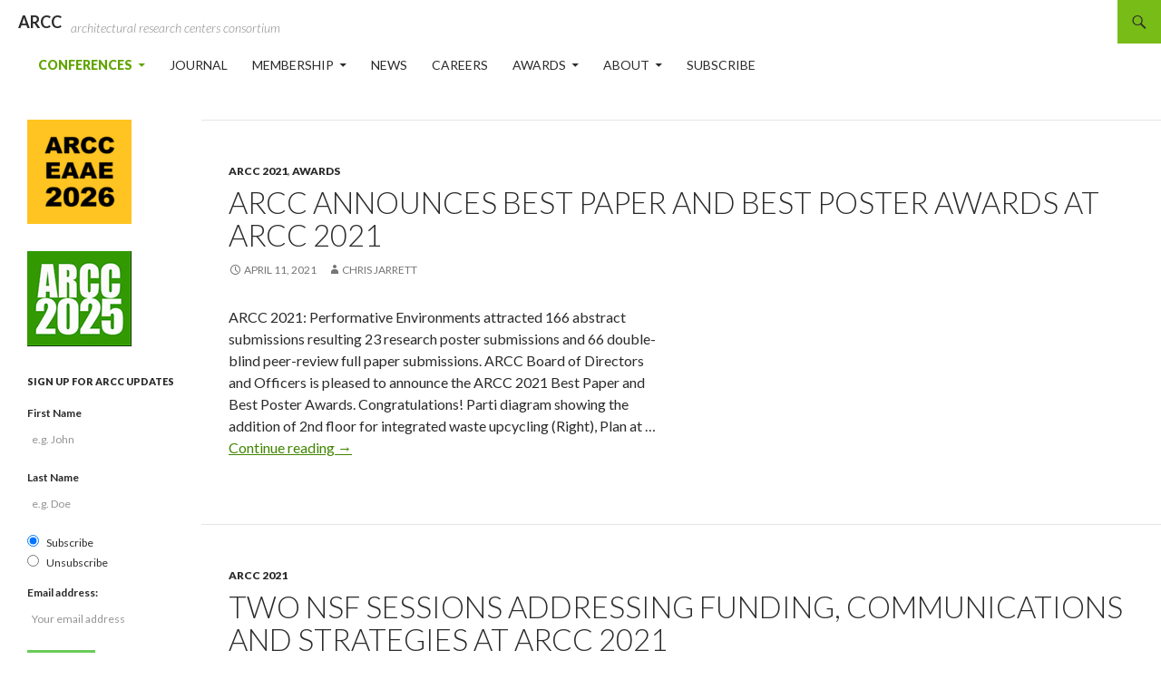

--- FILE ---
content_type: text/html; charset=UTF-8
request_url: http://www.arcc-arch.org/category/conferences/page/2/
body_size: 18418
content:
<!DOCTYPE html>
<!--[if IE 7]>
<html class="ie ie7" lang="en-US">
<![endif]-->
<!--[if IE 8]>
<html class="ie ie8" lang="en-US">
<![endif]-->
<!--[if !(IE 7) | !(IE 8) ]><!-->
<html lang="en-US">
<!--<![endif]-->
<head>
<meta name="google-site-verification" content="2HLR-airuMBgxl37G8X_n6YrUOptDN4IGOnsIp16PYI" />
<meta charset="UTF-8">
<meta name="viewport" content="width=device-width">
<title>Conferences | ARCC | Page 2</title>
<link rel="profile" href="http://gmpg.org/xfn/11">
<link rel="pingback" href="http://www.arcc-arch.org/xmlrpc.php">
<!--[if lt IE 9]>
<script src="http://www.arcc-arch.org/wp-content/themes/twentyfourteen/js/html5.js"></script>
<![endif]-->
<meta name='robots' content='max-image-preview:large' />
<link rel='dns-prefetch' href='//fonts.googleapis.com' />
<link href='https://fonts.gstatic.com' crossorigin rel='preconnect' />
<link rel="alternate" type="application/rss+xml" title="ARCC &raquo; Feed" href="http://www.arcc-arch.org/feed/" />
<link rel="alternate" type="application/rss+xml" title="ARCC &raquo; Conferences Category Feed" href="http://www.arcc-arch.org/category/conferences/feed/" />
<style id='wp-img-auto-sizes-contain-inline-css'>
img:is([sizes=auto i],[sizes^="auto," i]){contain-intrinsic-size:3000px 1500px}
/*# sourceURL=wp-img-auto-sizes-contain-inline-css */
</style>
<style id='wp-emoji-styles-inline-css'>

	img.wp-smiley, img.emoji {
		display: inline !important;
		border: none !important;
		box-shadow: none !important;
		height: 1em !important;
		width: 1em !important;
		margin: 0 0.07em !important;
		vertical-align: -0.1em !important;
		background: none !important;
		padding: 0 !important;
	}
/*# sourceURL=wp-emoji-styles-inline-css */
</style>
<style id='wp-block-library-inline-css'>
:root{--wp-block-synced-color:#7a00df;--wp-block-synced-color--rgb:122,0,223;--wp-bound-block-color:var(--wp-block-synced-color);--wp-editor-canvas-background:#ddd;--wp-admin-theme-color:#007cba;--wp-admin-theme-color--rgb:0,124,186;--wp-admin-theme-color-darker-10:#006ba1;--wp-admin-theme-color-darker-10--rgb:0,107,160.5;--wp-admin-theme-color-darker-20:#005a87;--wp-admin-theme-color-darker-20--rgb:0,90,135;--wp-admin-border-width-focus:2px}@media (min-resolution:192dpi){:root{--wp-admin-border-width-focus:1.5px}}.wp-element-button{cursor:pointer}:root .has-very-light-gray-background-color{background-color:#eee}:root .has-very-dark-gray-background-color{background-color:#313131}:root .has-very-light-gray-color{color:#eee}:root .has-very-dark-gray-color{color:#313131}:root .has-vivid-green-cyan-to-vivid-cyan-blue-gradient-background{background:linear-gradient(135deg,#00d084,#0693e3)}:root .has-purple-crush-gradient-background{background:linear-gradient(135deg,#34e2e4,#4721fb 50%,#ab1dfe)}:root .has-hazy-dawn-gradient-background{background:linear-gradient(135deg,#faaca8,#dad0ec)}:root .has-subdued-olive-gradient-background{background:linear-gradient(135deg,#fafae1,#67a671)}:root .has-atomic-cream-gradient-background{background:linear-gradient(135deg,#fdd79a,#004a59)}:root .has-nightshade-gradient-background{background:linear-gradient(135deg,#330968,#31cdcf)}:root .has-midnight-gradient-background{background:linear-gradient(135deg,#020381,#2874fc)}:root{--wp--preset--font-size--normal:16px;--wp--preset--font-size--huge:42px}.has-regular-font-size{font-size:1em}.has-larger-font-size{font-size:2.625em}.has-normal-font-size{font-size:var(--wp--preset--font-size--normal)}.has-huge-font-size{font-size:var(--wp--preset--font-size--huge)}.has-text-align-center{text-align:center}.has-text-align-left{text-align:left}.has-text-align-right{text-align:right}.has-fit-text{white-space:nowrap!important}#end-resizable-editor-section{display:none}.aligncenter{clear:both}.items-justified-left{justify-content:flex-start}.items-justified-center{justify-content:center}.items-justified-right{justify-content:flex-end}.items-justified-space-between{justify-content:space-between}.screen-reader-text{border:0;clip-path:inset(50%);height:1px;margin:-1px;overflow:hidden;padding:0;position:absolute;width:1px;word-wrap:normal!important}.screen-reader-text:focus{background-color:#ddd;clip-path:none;color:#444;display:block;font-size:1em;height:auto;left:5px;line-height:normal;padding:15px 23px 14px;text-decoration:none;top:5px;width:auto;z-index:100000}html :where(.has-border-color){border-style:solid}html :where([style*=border-top-color]){border-top-style:solid}html :where([style*=border-right-color]){border-right-style:solid}html :where([style*=border-bottom-color]){border-bottom-style:solid}html :where([style*=border-left-color]){border-left-style:solid}html :where([style*=border-width]){border-style:solid}html :where([style*=border-top-width]){border-top-style:solid}html :where([style*=border-right-width]){border-right-style:solid}html :where([style*=border-bottom-width]){border-bottom-style:solid}html :where([style*=border-left-width]){border-left-style:solid}html :where(img[class*=wp-image-]){height:auto;max-width:100%}:where(figure){margin:0 0 1em}html :where(.is-position-sticky){--wp-admin--admin-bar--position-offset:var(--wp-admin--admin-bar--height,0px)}@media screen and (max-width:600px){html :where(.is-position-sticky){--wp-admin--admin-bar--position-offset:0px}}

/*# sourceURL=wp-block-library-inline-css */
</style><style id='global-styles-inline-css'>
:root{--wp--preset--aspect-ratio--square: 1;--wp--preset--aspect-ratio--4-3: 4/3;--wp--preset--aspect-ratio--3-4: 3/4;--wp--preset--aspect-ratio--3-2: 3/2;--wp--preset--aspect-ratio--2-3: 2/3;--wp--preset--aspect-ratio--16-9: 16/9;--wp--preset--aspect-ratio--9-16: 9/16;--wp--preset--color--black: #ffffff;--wp--preset--color--cyan-bluish-gray: #abb8c3;--wp--preset--color--white: #fff;--wp--preset--color--pale-pink: #f78da7;--wp--preset--color--vivid-red: #cf2e2e;--wp--preset--color--luminous-vivid-orange: #ff6900;--wp--preset--color--luminous-vivid-amber: #fcb900;--wp--preset--color--light-green-cyan: #7bdcb5;--wp--preset--color--vivid-green-cyan: #00d084;--wp--preset--color--pale-cyan-blue: #8ed1fc;--wp--preset--color--vivid-cyan-blue: #0693e3;--wp--preset--color--vivid-purple: #9b51e0;--wp--preset--color--green: #78bc17;--wp--preset--color--dark-gray: #2b2b2b;--wp--preset--color--medium-gray: #767676;--wp--preset--color--light-gray: #f5f5f5;--wp--preset--gradient--vivid-cyan-blue-to-vivid-purple: linear-gradient(135deg,rgb(6,147,227) 0%,rgb(155,81,224) 100%);--wp--preset--gradient--light-green-cyan-to-vivid-green-cyan: linear-gradient(135deg,rgb(122,220,180) 0%,rgb(0,208,130) 100%);--wp--preset--gradient--luminous-vivid-amber-to-luminous-vivid-orange: linear-gradient(135deg,rgb(252,185,0) 0%,rgb(255,105,0) 100%);--wp--preset--gradient--luminous-vivid-orange-to-vivid-red: linear-gradient(135deg,rgb(255,105,0) 0%,rgb(207,46,46) 100%);--wp--preset--gradient--very-light-gray-to-cyan-bluish-gray: linear-gradient(135deg,rgb(238,238,238) 0%,rgb(169,184,195) 100%);--wp--preset--gradient--cool-to-warm-spectrum: linear-gradient(135deg,rgb(74,234,220) 0%,rgb(151,120,209) 20%,rgb(207,42,186) 40%,rgb(238,44,130) 60%,rgb(251,105,98) 80%,rgb(254,248,76) 100%);--wp--preset--gradient--blush-light-purple: linear-gradient(135deg,rgb(255,206,236) 0%,rgb(152,150,240) 100%);--wp--preset--gradient--blush-bordeaux: linear-gradient(135deg,rgb(254,205,165) 0%,rgb(254,45,45) 50%,rgb(107,0,62) 100%);--wp--preset--gradient--luminous-dusk: linear-gradient(135deg,rgb(255,203,112) 0%,rgb(199,81,192) 50%,rgb(65,88,208) 100%);--wp--preset--gradient--pale-ocean: linear-gradient(135deg,rgb(255,245,203) 0%,rgb(182,227,212) 50%,rgb(51,167,181) 100%);--wp--preset--gradient--electric-grass: linear-gradient(135deg,rgb(202,248,128) 0%,rgb(113,206,126) 100%);--wp--preset--gradient--midnight: linear-gradient(135deg,rgb(2,3,129) 0%,rgb(40,116,252) 100%);--wp--preset--font-size--small: 13px;--wp--preset--font-size--medium: 20px;--wp--preset--font-size--large: 36px;--wp--preset--font-size--x-large: 42px;--wp--preset--spacing--20: 0.44rem;--wp--preset--spacing--30: 0.67rem;--wp--preset--spacing--40: 1rem;--wp--preset--spacing--50: 1.5rem;--wp--preset--spacing--60: 2.25rem;--wp--preset--spacing--70: 3.38rem;--wp--preset--spacing--80: 5.06rem;--wp--preset--shadow--natural: 6px 6px 9px rgba(0, 0, 0, 0.2);--wp--preset--shadow--deep: 12px 12px 50px rgba(0, 0, 0, 0.4);--wp--preset--shadow--sharp: 6px 6px 0px rgba(0, 0, 0, 0.2);--wp--preset--shadow--outlined: 6px 6px 0px -3px rgb(255, 255, 255), 6px 6px rgb(0, 0, 0);--wp--preset--shadow--crisp: 6px 6px 0px rgb(0, 0, 0);}:where(.is-layout-flex){gap: 0.5em;}:where(.is-layout-grid){gap: 0.5em;}body .is-layout-flex{display: flex;}.is-layout-flex{flex-wrap: wrap;align-items: center;}.is-layout-flex > :is(*, div){margin: 0;}body .is-layout-grid{display: grid;}.is-layout-grid > :is(*, div){margin: 0;}:where(.wp-block-columns.is-layout-flex){gap: 2em;}:where(.wp-block-columns.is-layout-grid){gap: 2em;}:where(.wp-block-post-template.is-layout-flex){gap: 1.25em;}:where(.wp-block-post-template.is-layout-grid){gap: 1.25em;}.has-black-color{color: var(--wp--preset--color--black) !important;}.has-cyan-bluish-gray-color{color: var(--wp--preset--color--cyan-bluish-gray) !important;}.has-white-color{color: var(--wp--preset--color--white) !important;}.has-pale-pink-color{color: var(--wp--preset--color--pale-pink) !important;}.has-vivid-red-color{color: var(--wp--preset--color--vivid-red) !important;}.has-luminous-vivid-orange-color{color: var(--wp--preset--color--luminous-vivid-orange) !important;}.has-luminous-vivid-amber-color{color: var(--wp--preset--color--luminous-vivid-amber) !important;}.has-light-green-cyan-color{color: var(--wp--preset--color--light-green-cyan) !important;}.has-vivid-green-cyan-color{color: var(--wp--preset--color--vivid-green-cyan) !important;}.has-pale-cyan-blue-color{color: var(--wp--preset--color--pale-cyan-blue) !important;}.has-vivid-cyan-blue-color{color: var(--wp--preset--color--vivid-cyan-blue) !important;}.has-vivid-purple-color{color: var(--wp--preset--color--vivid-purple) !important;}.has-black-background-color{background-color: var(--wp--preset--color--black) !important;}.has-cyan-bluish-gray-background-color{background-color: var(--wp--preset--color--cyan-bluish-gray) !important;}.has-white-background-color{background-color: var(--wp--preset--color--white) !important;}.has-pale-pink-background-color{background-color: var(--wp--preset--color--pale-pink) !important;}.has-vivid-red-background-color{background-color: var(--wp--preset--color--vivid-red) !important;}.has-luminous-vivid-orange-background-color{background-color: var(--wp--preset--color--luminous-vivid-orange) !important;}.has-luminous-vivid-amber-background-color{background-color: var(--wp--preset--color--luminous-vivid-amber) !important;}.has-light-green-cyan-background-color{background-color: var(--wp--preset--color--light-green-cyan) !important;}.has-vivid-green-cyan-background-color{background-color: var(--wp--preset--color--vivid-green-cyan) !important;}.has-pale-cyan-blue-background-color{background-color: var(--wp--preset--color--pale-cyan-blue) !important;}.has-vivid-cyan-blue-background-color{background-color: var(--wp--preset--color--vivid-cyan-blue) !important;}.has-vivid-purple-background-color{background-color: var(--wp--preset--color--vivid-purple) !important;}.has-black-border-color{border-color: var(--wp--preset--color--black) !important;}.has-cyan-bluish-gray-border-color{border-color: var(--wp--preset--color--cyan-bluish-gray) !important;}.has-white-border-color{border-color: var(--wp--preset--color--white) !important;}.has-pale-pink-border-color{border-color: var(--wp--preset--color--pale-pink) !important;}.has-vivid-red-border-color{border-color: var(--wp--preset--color--vivid-red) !important;}.has-luminous-vivid-orange-border-color{border-color: var(--wp--preset--color--luminous-vivid-orange) !important;}.has-luminous-vivid-amber-border-color{border-color: var(--wp--preset--color--luminous-vivid-amber) !important;}.has-light-green-cyan-border-color{border-color: var(--wp--preset--color--light-green-cyan) !important;}.has-vivid-green-cyan-border-color{border-color: var(--wp--preset--color--vivid-green-cyan) !important;}.has-pale-cyan-blue-border-color{border-color: var(--wp--preset--color--pale-cyan-blue) !important;}.has-vivid-cyan-blue-border-color{border-color: var(--wp--preset--color--vivid-cyan-blue) !important;}.has-vivid-purple-border-color{border-color: var(--wp--preset--color--vivid-purple) !important;}.has-vivid-cyan-blue-to-vivid-purple-gradient-background{background: var(--wp--preset--gradient--vivid-cyan-blue-to-vivid-purple) !important;}.has-light-green-cyan-to-vivid-green-cyan-gradient-background{background: var(--wp--preset--gradient--light-green-cyan-to-vivid-green-cyan) !important;}.has-luminous-vivid-amber-to-luminous-vivid-orange-gradient-background{background: var(--wp--preset--gradient--luminous-vivid-amber-to-luminous-vivid-orange) !important;}.has-luminous-vivid-orange-to-vivid-red-gradient-background{background: var(--wp--preset--gradient--luminous-vivid-orange-to-vivid-red) !important;}.has-very-light-gray-to-cyan-bluish-gray-gradient-background{background: var(--wp--preset--gradient--very-light-gray-to-cyan-bluish-gray) !important;}.has-cool-to-warm-spectrum-gradient-background{background: var(--wp--preset--gradient--cool-to-warm-spectrum) !important;}.has-blush-light-purple-gradient-background{background: var(--wp--preset--gradient--blush-light-purple) !important;}.has-blush-bordeaux-gradient-background{background: var(--wp--preset--gradient--blush-bordeaux) !important;}.has-luminous-dusk-gradient-background{background: var(--wp--preset--gradient--luminous-dusk) !important;}.has-pale-ocean-gradient-background{background: var(--wp--preset--gradient--pale-ocean) !important;}.has-electric-grass-gradient-background{background: var(--wp--preset--gradient--electric-grass) !important;}.has-midnight-gradient-background{background: var(--wp--preset--gradient--midnight) !important;}.has-small-font-size{font-size: var(--wp--preset--font-size--small) !important;}.has-medium-font-size{font-size: var(--wp--preset--font-size--medium) !important;}.has-large-font-size{font-size: var(--wp--preset--font-size--large) !important;}.has-x-large-font-size{font-size: var(--wp--preset--font-size--x-large) !important;}
/*# sourceURL=global-styles-inline-css */
</style>

<style id='classic-theme-styles-inline-css'>
/*! This file is auto-generated */
.wp-block-button__link{color:#fff;background-color:#32373c;border-radius:9999px;box-shadow:none;text-decoration:none;padding:calc(.667em + 2px) calc(1.333em + 2px);font-size:1.125em}.wp-block-file__button{background:#32373c;color:#fff;text-decoration:none}
/*# sourceURL=/wp-includes/css/classic-themes.min.css */
</style>
<link rel='stylesheet' id='cpsh-shortcodes-css' href='http://www.arcc-arch.org/wp-content/plugins/column-shortcodes//assets/css/shortcodes.css?ver=1.0.1' media='all' />
<link rel='stylesheet' id='mc4wp-form-themes-css' href='http://www.arcc-arch.org/wp-content/plugins/mailchimp-for-wp/assets/css/form-themes.css?ver=4.11.1' media='all' />
<link rel='stylesheet' id='twentyfourteen-lato-css' href='https://fonts.googleapis.com/css?family=Lato%3A300%2C400%2C700%2C900%2C300italic%2C400italic%2C700italic&#038;subset=latin%2Clatin-ext&#038;display=fallback' media='all' />
<link rel='stylesheet' id='genericons-css' href='http://www.arcc-arch.org/wp-content/themes/twentyfourteen/genericons/genericons.css?ver=3.0.3' media='all' />
<link rel='stylesheet' id='twentyfourteen-style-css' href='http://www.arcc-arch.org/wp-content/themes/twentyfourteen-child/style.css?ver=20190507' media='all' />
<link rel='stylesheet' id='twentyfourteen-block-style-css' href='http://www.arcc-arch.org/wp-content/themes/twentyfourteen/css/blocks.css?ver=20190102' media='all' />
<link rel='stylesheet' id='tablepress-default-css' href='http://www.arcc-arch.org/wp-content/plugins/tablepress/css/build/default.css?ver=3.2.6' media='all' />
<link rel='stylesheet' id='parent-style-css' href='http://www.arcc-arch.org/wp-content/themes/twentyfourteen/style.css?ver=6.9' media='all' />
<link rel='stylesheet' id='child-style-css' href='http://www.arcc-arch.org/wp-content/themes/twentyfourteen-child/style.css?ver=6.9' media='all' />
<script src="http://www.arcc-arch.org/wp-includes/js/jquery/jquery.min.js?ver=3.7.1" id="jquery-core-js"></script>
<script src="http://www.arcc-arch.org/wp-includes/js/jquery/jquery-migrate.min.js?ver=3.4.1" id="jquery-migrate-js"></script>
<link rel="https://api.w.org/" href="http://www.arcc-arch.org/wp-json/" /><link rel="alternate" title="JSON" type="application/json" href="http://www.arcc-arch.org/wp-json/wp/v2/categories/10" /><link rel="EditURI" type="application/rsd+xml" title="RSD" href="http://www.arcc-arch.org/xmlrpc.php?rsd" />
<style id="fourteen-colors" type="text/css">/* Custom Contrast Color */
		.site:before,
		#secondary,
		.site-header,
		.site-footer,
		.menu-toggle,
		.featured-content,
		.featured-content .entry-header,
		.slider-direction-nav a,
		.ie8 .featured-content,
		.ie8 .site:before,
		.has-black-background-color {
			background-color: #ffffff;
		}

		.has-black-color {
			color: #ffffff;
		}

		.grid .featured-content .entry-header,
		.ie8 .grid .featured-content .entry-header {
			border-color: #ffffff;
		}

		.slider-control-paging a:before {
			background-color: rgba(255,255,255,.33);
		}

		.hentry .mejs-mediaelement,
		.widget .mejs-mediaelement,
 		.hentry .mejs-container .mejs-controls,
 		.widget .mejs-container .mejs-controls {
			background: #ffffff;
		}

		/* Player controls need separation from the contrast background */
		.primary-sidebar .mejs-controls,
		.site-footer .mejs-controls {
			border: 1px solid;
		}
		
			.site-description,
			.secondary-navigation a,
			.widget,
			.widget a,
			.widget-title,
			.widget-title a,
			.widget_calendar caption,
			.site-header a,
			.site-title a,
			.site-title a:hover,
			.menu-toggle:before,
			.site-footer,
			.site-footer a,
			.featured-content a,
			.featured-content .entry-meta,
			.slider-direction-nav a:before,
			.hentry .mejs-container .mejs-controls .mejs-time span,
			.widget .mejs-container .mejs-controls .mejs-time span,
			.hentry .mejs-controls .mejs-button button,
			.widget .mejs-controls .mejs-button button {
				color: #2b2b2b;
			}

			@media screen and (min-width: 783px) {
				.primary-navigation ul ul a {
					color: #fff;
				}
			}

			@media screen and (min-width: 1008px) {
				.secondary-navigation ul ul a,
				.secondary-navigation li:hover > a,
				.secondary-navigation li.focus > a {
					color: #fff;
				}
			}

			.widget_calendar tbody a,
			.site-footer .widget_calendar tbody a,
			.slider-direction-nav a:hover:before {
				color: #fff;
			}

			.slider-control-paging a:before {
				background-color: rgba(0, 0, 0, .33);
			}

			.featured-content {
				background-image: url(https://www.arcc-arch.org/wp-content/plugins/fourteen-colors/pattern-dark-inverse.svg);
			}

			.site-navigation li,
			#secondary,
			.secondary-navigation,
			.secondary-navigation li,
			.widget table,
			.widget th,
			.widget td,
			.widget_archive li,
			.widget_categories li,
			.widget_links li,
			.widget_meta li,
			.widget_nav_menu li,
			.widget_pages li,
			.widget_recent_comments li,
			.widget_recent_entries li,
			.widget_text li,
			.widget_categories li ul,
			.widget_nav_menu li ul,
			.widget_pages li ul,
			.widget_text li ul,
			.widget abbr[title] {
				border-color: rgba(0, 0, 0, .2);
			}

			.widget input,
			.widget textarea {
				background-color: rgba(0, 0, 0, .02);
				border-color: rgba(0, 0, 0, .2);
				color: #000;
			}

			.widget input:focus, .widget textarea:focus {
				border-color: rgba(0, 0, 0, 0.4);
			}

			.widget_twentyfourteen_ephemera .entry-meta a {
				color: rgba(0, 0, 0, 0.7);
			}

			.widget_twentyfourteen_ephemera > ol > li {
				border-bottom-color: rgba(0, 0, 0, 0.2);
			}

			#supplementary + .site-info {
				border-top: 1px solid rgba(0, 0, 0, 0.2);
			}

			.hentry .mejs-controls .mejs-time-rail .mejs-time-total,
			.widget .mejs-controls .mejs-time-rail .mejs-time-total,
			.hentry .mejs-controls .mejs-horizontal-volume-slider .mejs-horizontal-volume-total,
			.widget .mejs-controls .mejs-horizontal-volume-slider .mejs-horizontal-volume-total {
				background: rgba(0,0,0,.3);
			}

			.hentry .mejs-controls .mejs-time-rail .mejs-time-loaded,
			.widget .mejs-controls .mejs-time-rail .mejs-time-loaded,
			.hentry .mejs-controls .mejs-horizontal-volume-slider .mejs-horizontal-volume-current,
			.widget .mejs-controls .mejs-horizontal-volume-slider .mejs-horizontal-volume-current {
				background-color: #2b2b2b;
			}

			/* Override the site title color option with an over-qualified selector, as the option is hidden. */
			h1.site-title a {
				color: #2b2b2b;
			}
		
		.menu-toggle:active,
		.menu-toggle:focus,
		.menu-toggle:hover {
			background-color: #ffffff;
		}
		/* Custom accent color. */
		button,
		.button,
		.contributor-posts-link,
		input[type="button"],
		input[type="reset"],
		input[type="submit"],
		.search-toggle,
		.hentry .mejs-controls .mejs-time-rail .mejs-time-current,
		.widget .mejs-controls .mejs-time-rail .mejs-time-current,
		.hentry .mejs-overlay:hover .mejs-overlay-button,
		.widget .mejs-overlay:hover .mejs-overlay-button,
		.widget button,
		.widget .button,
		.widget input[type="button"],
		.widget input[type="reset"],
		.widget input[type="submit"],
		.widget_calendar tbody a,
		.content-sidebar .widget input[type="button"],
		.content-sidebar .widget input[type="reset"],
		.content-sidebar .widget input[type="submit"],
		.slider-control-paging .slider-active:before,
		.slider-control-paging .slider-active:hover:before,
		.slider-direction-nav a:hover,
		.ie8 .primary-navigation ul ul,
		.ie8 .secondary-navigation ul ul,
		.ie8 .primary-navigation li:hover > a,
		.ie8 .primary-navigation li.focus > a,
		.ie8 .secondary-navigation li:hover > a,
		.ie8 .secondary-navigation li.focus > a,
		.wp-block-file .wp-block-file__button,
		.wp-block-button__link,
		.has-green-background-color {
			background-color: #78bc17;
		}

		.site-navigation a:hover,
		.is-style-outline .wp-block-button__link:not(.has-text-color),
		.has-green-color {
			color: #78bc17;
		}

		::-moz-selection {
			background: #78bc17;
		}

		::selection {
			background: #78bc17;
		}

		.paging-navigation .page-numbers.current {
			border-color: #78bc17;
		}

		@media screen and (min-width: 782px) {
			.primary-navigation li:hover > a,
			.primary-navigation li.focus > a,
			.primary-navigation ul ul {
				background-color: #78bc17;
			}
		}

		@media screen and (min-width: 1008px) {
			.secondary-navigation li:hover > a,
			.secondary-navigation li.focus > a,
			.secondary-navigation ul ul {
				background-color: #78bc17;
			}
		}
	
			.contributor-posts-link,
			.button,
			button,
			input[type="button"],
			input[type="reset"],
			input[type="submit"],
			.search-toggle:before,
			.hentry .mejs-overlay:hover .mejs-overlay-button,
			.widet .mejs-overlay:hover .mejs-overlay-button,
			.widget button,
			.widget .button,
			.widget input[type="button"],
			.widget input[type="reset"],
			.widget input[type="submit"],
			.widget_calendar tbody a,
			.widget_calendar tbody a:hover,
			.site-footer .widget_calendar tbody a,
			.content-sidebar .widget input[type="button"],
			.content-sidebar .widget input[type="reset"],
			.content-sidebar .widget input[type="submit"],
			button:hover,
			button:focus,
			.button:hover,
			.button:focus,
			.widget a.button:hover,
			.widget a.button:focus,
			.widget a.button:active,
			.content-sidebar .widget a.button,
			.content-sidebar .widget a.button:hover,
			.content-sidebar .widget a.button:focus,
			.content-sidebar .widget a.button:active,
			.contributor-posts-link:hover,
			.contributor-posts-link:active,
			input[type="button"]:hover,
			input[type="button"]:focus,
			input[type="reset"]:hover,
			input[type="reset"]:focus,
			input[type="submit"]:hover,
			input[type="submit"]:focus,
			.slider-direction-nav a:hover:before,
			.ie8 .primary-navigation li:hover > a,
			.ie8 .primary-navigation li.focus > a,
			.ie8 .secondary-navigation li:hover > a,
			.ie8 .secondary-navigation li.focus > a,
			.is-style-outline .wp-block-button__link:not(.has-text-color):hover,
			.is-style-outline .wp-block-button__link:not(.has-text-color):focus,
			.wp-block-button__link {
				color: #2b2b2b;
			}

			@media screen and (min-width: 782px) {
				.site-navigation li .current_page_item > a,
				.site-navigation li .current_page_ancestor > a,
				.site-navigation li .current-menu-item > a,
				.site-navigation li .current-menu-ancestor > a,
				.primary-navigation ul ul a,
				.primary-navigation li:hover > a,
				.primary-navigation li.focus > a,
				.primary-navigation ul ul {
					color: #2b2b2b;
				}
			}

			@media screen and (min-width: 1008px) {
				.secondary-navigation ul ul a,
				.secondary-navigation li:hover > a,
				.secondary-navigation li.focus > a,
				.secondary-navigation ul ul {
					color: #2b2b2b;
				}
			}

			::selection {
				color: #2b2b2b;
			}

			::-moz-selection {
				color: #2b2b2b;
			}

			.hentry .mejs-controls .mejs-time-rail .mejs-time-loaded,
			.widget .mejs-controls .mejs-time-rail .mejs-time-loaded {
				background-color: #2b2b2b;
			}

		
		/* Generated variants of custom accent color. */
		a,
		.content-sidebar .widget a {
			color: #418500;
		}

		.contributor-posts-link:hover,
		.button:hover,
		.button:focus,
		.slider-control-paging a:hover:before,
		.search-toggle:hover,
		.search-toggle.active,
		.search-box,
		.widget_calendar tbody a:hover,
		button:hover,
		button:focus,
		input[type="button"]:hover,
		input[type="button"]:focus,
		input[type="reset"]:hover,
		input[type="reset"]:focus,
		input[type="submit"]:hover,
		input[type="submit"]:focus,
		.widget button:hover,
		.widget .button:hover,
		.widget button:focus,
		.widget .button:focus,
		.widget input[type="button"]:hover,
		.widget input[type="button"]:focus,
		.widget input[type="reset"]:hover,
		.widget input[type="reset"]:focus,
		.widget input[type="submit"]:hover,
		.widget input[type="submit"]:focus,
		.content-sidebar .widget input[type="button"]:hover,
		.content-sidebar .widget input[type="button"]:focus,
		.content-sidebar .widget input[type="reset"]:hover,
		.content-sidebar .widget input[type="reset"]:focus,
		.content-sidebar .widget input[type="submit"]:hover,
		.content-sidebar .widget input[type="submit"]:focus,
		.ie8 .primary-navigation ul ul a:hover,
		.ie8 .primary-navigation ul ul li.focus > a,
		.ie8 .secondary-navigation ul ul a:hover,
		.ie8 .secondary-navigation ul ul li.focus > a,
		.wp-block-file .wp-block-file__button:hover,
		.wp-block-file .wp-block-file__button:focus,
		.wp-block-button__link:not(.has-text-color):hover,
		.wp-block-button__link:not(.has-text-color):focus,
		.is-style-outline .wp-block-button__link:not(.has-text-color):hover,
		.is-style-outline .wp-block-button__link:not(.has-text-color):focus {
			background-color: #95d934;
		}

		.featured-content a:hover,
		.featured-content .entry-title a:hover,
		.widget a:hover,
		.widget-title a:hover,
		.widget_twentyfourteen_ephemera .entry-meta a:hover,
		.hentry .mejs-controls .mejs-button button:hover,
		.widget .mejs-controls .mejs-button button:hover,
		.site-info a:hover,
		.featured-content a:hover,
		.wp-block-latest-comments_comment-meta a:hover,
		.wp-block-latest-comments_comment-meta a:focus {
			color: #95d934;
		}

		a:active,
		a:hover,
		.entry-title a:hover,
		.entry-meta a:hover,
		.cat-links a:hover,
		.entry-content .edit-link a:hover,
		.post-navigation a:hover,
		.image-navigation a:hover,
		.comment-author a:hover,
		.comment-list .pingback a:hover,
		.comment-list .trackback a:hover,
		.comment-metadata a:hover,
		.comment-reply-title small a:hover,
		.content-sidebar .widget a:hover,
		.content-sidebar .widget .widget-title a:hover,
		.content-sidebar .widget_twentyfourteen_ephemera .entry-meta a:hover {
			color: #5ea21d;
		}

		.page-links a:hover,
		.paging-navigation a:hover {
			border-color: #5ea21d;
		}

		.entry-meta .tag-links a:hover:before {
			border-right-color: #5ea21d;
		}

		.page-links a:hover,
		.entry-meta .tag-links a:hover {
			background-color: #5ea21d;
		}

		@media screen and (min-width: 782px) {
			.primary-navigation ul ul a:hover,
			.primary-navigation ul ul li.focus > a {
				background-color: #95d934;
			}
		}

		@media screen and (min-width: 1008px) {
			.secondary-navigation ul ul a:hover,
			.secondary-navigation ul ul li.focus > a {
				background-color: #95d934;
			}
		}

		button:active,
		.button:active,
		.contributor-posts-link:active,
		input[type="button"]:active,
		input[type="reset"]:active,
		input[type="submit"]:active,
		.widget input[type="button"]:active,
		.widget input[type="reset"]:active,
		.widget input[type="submit"]:active,
		.content-sidebar .widget input[type="button"]:active,
		.content-sidebar .widget input[type="reset"]:active,
		.content-sidebar .widget input[type="submit"]:active,
		.wp-block-file .wp-block-file__button:active,
		.wp-block-button__link:active {
			background-color: #a9ed48;
		}

		.site-navigation .current_page_item > a,
		.site-navigation .current_page_ancestor > a,
		.site-navigation .current-menu-item > a,
		.site-navigation .current-menu-ancestor > a {
			color: #a9ed48;
		}
	
		/* Higher contrast Accent Color against contrast color */
		.site-navigation .current_page_item > a,
		.site-navigation .current_page_ancestor > a,
		.site-navigation .current-menu-item > a,
		.site-navigation .current-menu-ancestor > a,
		.site-navigation a:hover,
		.featured-content a:hover,
		.featured-content .entry-title a:hover,
		.widget a:hover,
		.widget-title a:hover,
		.widget_twentyfourteen_ephemera .entry-meta a:hover,
		.hentry .mejs-controls .mejs-button button:hover,
		.widget .mejs-controls .mejs-button button:hover,
		.site-info a:hover,
		.featured-content a:hover {
			color: #60a400;
		}

		.hentry .mejs-controls .mejs-time-rail .mejs-time-current,
		.widget .mejs-controls .mejs-time-rail .mejs-time-current,
		.slider-control-paging a:hover:before,
		.slider-control-paging .slider-active:before,
		.slider-control-paging .slider-active:hover:before {
			background-color: #60a400;
		}
	</style><style id="custom-background-css">
body.custom-background { background-color: #ffffff; }
</style>
	<link rel="icon" href="http://www.arcc-arch.org/wp-content/uploads/2018/12/cropped-arcc-png-1-32x32.png" sizes="32x32" />
<link rel="icon" href="http://www.arcc-arch.org/wp-content/uploads/2018/12/cropped-arcc-png-1-192x192.png" sizes="192x192" />
<link rel="apple-touch-icon" href="http://www.arcc-arch.org/wp-content/uploads/2018/12/cropped-arcc-png-1-180x180.png" />
<meta name="msapplication-TileImage" content="http://www.arcc-arch.org/wp-content/uploads/2018/12/cropped-arcc-png-1-270x270.png" />
</head>

<body class="archive paged category category-conferences category-10 custom-background wp-embed-responsive paged-2 category-paged-2 wp-theme-twentyfourteen wp-child-theme-twentyfourteen-child group-blog masthead-fixed list-view full-width footer-widgets">
<div id="page" class="hfeed site">


<header id="masthead" class="site-header" role="banner">
<div id="big-top">
<div class="header-main">
<h1 class="site-title"><a href="http://www.arcc-arch.org/" rel="home">ARCC</a></h1>
</div>
<div class="topbar-description">Architectural Research Centers Consortium</div>
</div>

<nav id="primary-navigation" class="site-navigation primary-navigation" role="navigation">
<h1 class="menu-toggle">Primary Menu</h1>
<a class="screen-reader-text skip-link" href="#content">Skip to content</a>
<div class="topbar-menu"><ul id="menu-main-menu" class="nav-menu"><li id="menu-item-9548" class="menu-item menu-item-type-taxonomy menu-item-object-category current-menu-item menu-item-has-children menu-item-9548"><a href="http://www.arcc-arch.org/category/conferences/" aria-current="page">Conferences</a>
<ul class="sub-menu">
	<li id="menu-item-9495" class="menu-item menu-item-type-post_type menu-item-object-post menu-item-9495"><a href="http://www.arcc-arch.org/2026-arcc-eaae-international-conference-local-solutions-for-global-issues/">2026 ARCC-EAAE International Conference</a></li>
	<li id="menu-item-8358" class="menu-item menu-item-type-post_type menu-item-object-page menu-item-8358"><a href="http://www.arcc-arch.org/2025-arcc-international-conference-main/">2025 ARCC</a></li>
	<li id="menu-item-8356" class="menu-item menu-item-type-custom menu-item-object-custom menu-item-8356"><a href="http://aarch.dk/en/eaae-arcc2024/">EAAE-ARCC 2024</a></li>
	<li id="menu-item-6713" class="menu-item menu-item-type-post_type menu-item-object-page menu-item-6713"><a href="http://www.arcc-arch.org/arcc-2023/">ARCC 2023</a></li>
	<li id="menu-item-5134" class="menu-item menu-item-type-post_type menu-item-object-page menu-item-5134"><a href="http://www.arcc-arch.org/arcc-eaae-2022/">ARCC-EAAE 2022</a></li>
	<li id="menu-item-3728" class="menu-item menu-item-type-post_type menu-item-object-page menu-item-3728"><a href="http://www.arcc-arch.org/arcc-2021/">ARCC 2021</a></li>
	<li id="menu-item-2890" class="menu-item menu-item-type-post_type menu-item-object-page menu-item-2890"><a href="http://www.arcc-arch.org/2020-conference/">EAAE-ARCC 2020</a></li>
	<li id="menu-item-2423" class="menu-item menu-item-type-post_type menu-item-object-page menu-item-2423"><a href="http://www.arcc-arch.org/2019-conference/">ARCC 2019</a></li>
	<li id="menu-item-2410" class="menu-item menu-item-type-post_type menu-item-object-post menu-item-2410"><a href="http://www.arcc-arch.org/arcc-eaae-2018-international-conference-in-philadelphia/">ARCC–EAAE 2018</a></li>
	<li id="menu-item-106" class="menu-item menu-item-type-custom menu-item-object-custom menu-item-106"><a href="http://www.arcc-journal.org/index.php/repository/">Conference Repository</a></li>
	<li id="menu-item-2780" class="menu-item menu-item-type-post_type menu-item-object-page menu-item-2780"><a href="http://www.arcc-arch.org/past-conferences/">ARCC Past Conferences</a></li>
</ul>
</li>
<li id="menu-item-105" class="menu-item menu-item-type-custom menu-item-object-custom menu-item-105"><a href="http://www.arcc-journal.org/index.php/arccjournal">Journal</a></li>
<li id="menu-item-139" class="menu-item menu-item-type-custom menu-item-object-custom menu-item-has-children menu-item-139"><a href="http://www.arcc-arch.org/membership/">Membership</a>
<ul class="sub-menu">
	<li id="menu-item-2418" class="menu-item menu-item-type-post_type menu-item-object-post menu-item-2418"><a href="http://www.arcc-arch.org/membership/">Joining ARCC</a></li>
	<li id="menu-item-2411" class="menu-item menu-item-type-post_type menu-item-object-post menu-item-2411"><a href="http://www.arcc-arch.org/member-benefits/">Member Benefits</a></li>
	<li id="menu-item-742" class="menu-item menu-item-type-custom menu-item-object-custom menu-item-742"><a href="http://www.arcc-arch.org/2015-2016-members/">Current Members</a></li>
</ul>
</li>
<li id="menu-item-743" class="menu-item menu-item-type-taxonomy menu-item-object-category menu-item-743"><a href="http://www.arcc-arch.org/category/news/">News</a></li>
<li id="menu-item-984" class="menu-item menu-item-type-taxonomy menu-item-object-category menu-item-984"><a href="http://www.arcc-arch.org/category/careers/">Careers</a></li>
<li id="menu-item-2462" class="menu-item menu-item-type-post_type menu-item-object-page menu-item-has-children menu-item-2462"><a href="http://www.arcc-arch.org/awards/">Awards</a>
<ul class="sub-menu">
	<li id="menu-item-166" class="menu-item menu-item-type-custom menu-item-object-custom menu-item-166"><a href="http://www.arcc-arch.org/awards/">Awards Overview</a></li>
	<li id="menu-item-1336" class="menu-item menu-item-type-taxonomy menu-item-object-category menu-item-1336"><a href="http://www.arcc-arch.org/category/awardees/">Awardees</a></li>
</ul>
</li>
<li id="menu-item-9549" class="menu-item menu-item-type-taxonomy menu-item-object-category menu-item-has-children menu-item-9549"><a href="http://www.arcc-arch.org/category/about/">About</a>
<ul class="sub-menu">
	<li id="menu-item-2458" class="menu-item menu-item-type-post_type menu-item-object-page menu-item-2458"><a href="http://www.arcc-arch.org/about-us/">About</a></li>
	<li id="menu-item-9552" class="menu-item menu-item-type-post_type menu-item-object-page menu-item-9552"><a href="http://www.arcc-arch.org/mission-and-vision-approved-by-the-arcc-board-on-may-1-2025/">Mission and Vision</a></li>
	<li id="menu-item-154" class="menu-item menu-item-type-custom menu-item-object-custom menu-item-154"><a href="http://www.arcc-arch.org/goals/">Goals</a></li>
	<li id="menu-item-164" class="menu-item menu-item-type-custom menu-item-object-custom menu-item-164"><a href="http://www.arcc-arch.org/by-laws/">By-Laws</a></li>
	<li id="menu-item-1988" class="menu-item menu-item-type-post_type menu-item-object-post menu-item-1988"><a href="http://www.arcc-arch.org/board-member-roles-and-responsibilities/">Board Member Roles and Responsibilities</a></li>
	<li id="menu-item-156" class="menu-item menu-item-type-custom menu-item-object-custom menu-item-156"><a href="http://www.arcc-arch.org/officers-list/">Officers List</a></li>
	<li id="menu-item-189" class="menu-item menu-item-type-custom menu-item-object-custom menu-item-189"><a href="http://www.arcc-arch.org/contact-info">Contact Information</a></li>
</ul>
</li>
<li id="menu-item-5322" class="menu-item menu-item-type-post_type menu-item-object-page menu-item-5322"><a href="http://www.arcc-arch.org/subscribe-2/">Subscribe</a></li>
</ul></div>
</nav>

<div class="search-toggle">
<a href="#search-container" class="screen-reader-text">Search</a>
</div>
<div id="search-container" class="search-box-wrapper hide">
<div class="search-box">
<form role="search" method="get" class="search-form" action="http://www.arcc-arch.org/">
				<label>
					<span class="screen-reader-text">Search for:</span>
					<input type="search" class="search-field" placeholder="Search &hellip;" value="" name="s" />
				</label>
				<input type="submit" class="search-submit" value="Search" />
			</form></div>
</div>

</header><!-- #masthead -->


<div id="main" class="site-main">
<div class="hfeed site" id="page">
<div class="site-main" id="main">
	<section id="primary" class="content-area">
		<div id="content" class="site-content" role="main">
			
			
			<header class="archive-header">
				<h1 class="archive-title">Category Archives: Conferences</h1>
			
			</header><!-- .archive-header -->
			
<article id="post-5286" class="post-5286 post type-post status-publish format-standard has-post-thumbnail hentry category-arcc-2021 category-awards tag-featured">
	
	<a class="post-thumbnail" href="http://www.arcc-arch.org/arcc-announces-best-paper-and-best-poster-awards-at-arcc-2021/" aria-hidden="true">
			<img width="1012" height="540" src="http://www.arcc-arch.org/wp-content/uploads/2021/04/Web_06.png" class="attachment-twentyfourteen-full-width size-twentyfourteen-full-width wp-post-image" alt="" decoding="async" fetchpriority="high" srcset="http://www.arcc-arch.org/wp-content/uploads/2021/04/Web_06.png 1012w, http://www.arcc-arch.org/wp-content/uploads/2021/04/Web_06-300x160.png 300w, http://www.arcc-arch.org/wp-content/uploads/2021/04/Web_06-768x410.png 768w" sizes="(max-width: 1012px) 100vw, 1012px" />	</a>

			
	<header class="entry-header">
				<div class="entry-meta">
			<span class="cat-links"><a href="http://www.arcc-arch.org/category/conferences/arcc-2021/" rel="category tag">ARCC 2021</a>, <a href="http://www.arcc-arch.org/category/awards/" rel="category tag">Awards</a></span>
		</div>
		<h1 class="entry-title"><a href="http://www.arcc-arch.org/arcc-announces-best-paper-and-best-poster-awards-at-arcc-2021/" rel="bookmark">ARCC Announces Best Paper and Best Poster Awards at ARCC 2021</a></h1>
		<div class="entry-meta">
			<span class="entry-date"><a href="http://www.arcc-arch.org/arcc-announces-best-paper-and-best-poster-awards-at-arcc-2021/" rel="bookmark"><time class="entry-date" datetime="2021-04-11T05:55:43-04:00">April 11, 2021</time></a></span> <span class="byline"><span class="author vcard"><a class="url fn n" href="http://www.arcc-arch.org/author/c_jarrett/" rel="author">Chris Jarrett</a></span></span>		</div><!-- .entry-meta -->
	</header><!-- .entry-header -->

		<div class="entry-summary">
		<p>ARCC 2021: Performative Environments attracted 166 abstract submissions resulting 23 research poster submissions and 66 double-blind peer-review full paper submissions. ARCC Board of Directors and Officers is pleased to announce the ARCC 2021 Best Paper and Best Poster Awards. Congratulations! Parti diagram showing the addition of 2nd floor for integrated waste upcycling (Right), Plan at &hellip; <a href="http://www.arcc-arch.org/arcc-announces-best-paper-and-best-poster-awards-at-arcc-2021/" class="more-link">Continue reading <span class="screen-reader-text">ARCC Announces Best Paper and Best Poster Awards at ARCC 2021</span> <span class="meta-nav">&rarr;</span></a></p>
	</div><!-- .entry-summary -->
	
	<footer class="entry-meta"><span class="tag-links"><a href="http://www.arcc-arch.org/tag/featured/" rel="tag">featured</a></span></footer></article><!-- #post-## -->

<article id="post-5277" class="post-5277 post type-post status-publish format-standard has-post-thumbnail hentry category-arcc-2021 tag-featured">
	
	<a class="post-thumbnail" href="http://www.arcc-arch.org/two-nsf-info-sessions-at-arcc-2021/" aria-hidden="true">
			<img width="1038" height="576" src="http://www.arcc-arch.org/wp-content/uploads/2021/04/NSF_01-1038x576.png" class="attachment-twentyfourteen-full-width size-twentyfourteen-full-width wp-post-image" alt="" decoding="async" srcset="http://www.arcc-arch.org/wp-content/uploads/2021/04/NSF_01-1038x576.png 1038w, http://www.arcc-arch.org/wp-content/uploads/2021/04/NSF_01-672x372.png 672w" sizes="(max-width: 1038px) 100vw, 1038px" />	</a>

			
	<header class="entry-header">
				<div class="entry-meta">
			<span class="cat-links"><a href="http://www.arcc-arch.org/category/conferences/arcc-2021/" rel="category tag">ARCC 2021</a></span>
		</div>
		<h1 class="entry-title"><a href="http://www.arcc-arch.org/two-nsf-info-sessions-at-arcc-2021/" rel="bookmark">Two NSF Sessions Addressing Funding, Communications and Strategies at ARCC 2021</a></h1>
		<div class="entry-meta">
			<span class="entry-date"><a href="http://www.arcc-arch.org/two-nsf-info-sessions-at-arcc-2021/" rel="bookmark"><time class="entry-date" datetime="2021-04-02T15:44:24-04:00">April 2, 2021</time></a></span> <span class="byline"><span class="author vcard"><a class="url fn n" href="http://www.arcc-arch.org/author/c_jarrett/" rel="author">Chris Jarrett</a></span></span>		</div><!-- .entry-meta -->
	</header><!-- .entry-header -->

		<div class="entry-summary">
		<p>11:30am-12:15pm MST/PDT, Thursday April 8th NSF Grant Success Information Session Moderator: Rahman Azari, Pennsylvania State University Lawrence Bank, Research Faculty, Georgia Institute of Technology A presentation by Larry Bank of Georgia Tech describing the process for securing an NSF grant, from communications with NSF Program Directors to qualifications, impact and proposal submission. Q&amp;A session to folow. &hellip; <a href="http://www.arcc-arch.org/two-nsf-info-sessions-at-arcc-2021/" class="more-link">Continue reading <span class="screen-reader-text">Two NSF Sessions Addressing Funding, Communications and Strategies at ARCC 2021</span> <span class="meta-nav">&rarr;</span></a></p>
	</div><!-- .entry-summary -->
	
	<footer class="entry-meta"><span class="tag-links"><a href="http://www.arcc-arch.org/tag/featured/" rel="tag">featured</a></span></footer></article><!-- #post-## -->

<article id="post-5269" class="post-5269 post type-post status-publish format-standard has-post-thumbnail hentry category-arcc-2021 tag-featured">
	
	<a class="post-thumbnail" href="http://www.arcc-arch.org/routledge-press-and-taylor-francis-offering-workshop-sessions-at-arcc-2021/" aria-hidden="true">
			<img width="886" height="482" src="http://www.arcc-arch.org/wp-content/uploads/2021/04/RTG.png" class="attachment-twentyfourteen-full-width size-twentyfourteen-full-width wp-post-image" alt="" decoding="async" srcset="http://www.arcc-arch.org/wp-content/uploads/2021/04/RTG.png 886w, http://www.arcc-arch.org/wp-content/uploads/2021/04/RTG-300x163.png 300w, http://www.arcc-arch.org/wp-content/uploads/2021/04/RTG-768x418.png 768w" sizes="(max-width: 886px) 100vw, 886px" />	</a>

			
	<header class="entry-header">
				<div class="entry-meta">
			<span class="cat-links"><a href="http://www.arcc-arch.org/category/conferences/arcc-2021/" rel="category tag">ARCC 2021</a></span>
		</div>
		<h1 class="entry-title"><a href="http://www.arcc-arch.org/routledge-press-and-taylor-francis-offering-workshop-sessions-at-arcc-2021/" rel="bookmark">Routledge Press and Taylor &#038; Francis Offering Workshop Sessions at ARCC 2021</a></h1>
		<div class="entry-meta">
			<span class="entry-date"><a href="http://www.arcc-arch.org/routledge-press-and-taylor-francis-offering-workshop-sessions-at-arcc-2021/" rel="bookmark"><time class="entry-date" datetime="2021-04-02T12:43:13-04:00">April 2, 2021</time></a></span> <span class="byline"><span class="author vcard"><a class="url fn n" href="http://www.arcc-arch.org/author/c_jarrett/" rel="author">Chris Jarrett</a></span></span>		</div><!-- .entry-meta -->
	</header><!-- .entry-header -->

		<div class="entry-summary">
		<p>Publishing with Routledge Press 11:30am-12:15pm MST/PDT, Thursday, April 8th Moderator: Philip Plowright, Lawrence Technological University Fran Ford, Senior Editor and Publisher (Architecture), Routledge Press, London Publishing with Taylor &amp; Francis  11:30am-12:15pm MST/PDT, Friday, April 9th Moderator: Alexandra Staub, Pennsylvania State University Krystal Racaniello, Architecture Editor, Taylor &amp; Francis, New York A presentation by Routledge Press &hellip; <a href="http://www.arcc-arch.org/routledge-press-and-taylor-francis-offering-workshop-sessions-at-arcc-2021/" class="more-link">Continue reading <span class="screen-reader-text">Routledge Press and Taylor &#038; Francis Offering Workshop Sessions at ARCC 2021</span> <span class="meta-nav">&rarr;</span></a></p>
	</div><!-- .entry-summary -->
	
	<footer class="entry-meta"><span class="tag-links"><a href="http://www.arcc-arch.org/tag/featured/" rel="tag">featured</a></span></footer></article><!-- #post-## -->

<article id="post-5089" class="post-5089 post type-post status-publish format-standard has-post-thumbnail hentry category-arcc-2021 tag-featured">
	
	<a class="post-thumbnail" href="http://www.arcc-arch.org/opening-plenary-speakers-at-arcc-2021-performative-environments-hosted-by-university-of-arizona/" aria-hidden="true">
			<img width="1038" height="576" src="http://www.arcc-arch.org/wp-content/uploads/2021/03/Plenary-Group_01-1038x576.png" class="attachment-twentyfourteen-full-width size-twentyfourteen-full-width wp-post-image" alt="" decoding="async" loading="lazy" srcset="http://www.arcc-arch.org/wp-content/uploads/2021/03/Plenary-Group_01-1038x576.png 1038w, http://www.arcc-arch.org/wp-content/uploads/2021/03/Plenary-Group_01-672x372.png 672w" sizes="auto, (max-width: 1038px) 100vw, 1038px" />	</a>

			
	<header class="entry-header">
				<div class="entry-meta">
			<span class="cat-links"><a href="http://www.arcc-arch.org/category/conferences/arcc-2021/" rel="category tag">ARCC 2021</a></span>
		</div>
		<h1 class="entry-title"><a href="http://www.arcc-arch.org/opening-plenary-speakers-at-arcc-2021-performative-environments-hosted-by-university-of-arizona/" rel="bookmark">Opening Plenary Speakers at ARCC 2021: Performative Environments hosted by University of Arizona</a></h1>
		<div class="entry-meta">
			<span class="entry-date"><a href="http://www.arcc-arch.org/opening-plenary-speakers-at-arcc-2021-performative-environments-hosted-by-university-of-arizona/" rel="bookmark"><time class="entry-date" datetime="2021-03-23T11:06:10-04:00">March 23, 2021</time></a></span> <span class="byline"><span class="author vcard"><a class="url fn n" href="http://www.arcc-arch.org/author/c_jarrett/" rel="author">Chris Jarrett</a></span></span>		</div><!-- .entry-meta -->
	</header><!-- .entry-header -->

		<div class="entry-summary">
		<p>        Opening Plenary Speakers Billie Faircloth, FAIA, Partner and Research Director, KieranTimberlake Nicolas de Monchaux, Professor and Head, School of Architecture, MIT Jon McKenzie, Dean’s Fellow for Media and Design, Cornell University For more info, click here.</p>
	</div><!-- .entry-summary -->
	
	<footer class="entry-meta"><span class="tag-links"><a href="http://www.arcc-arch.org/tag/featured/" rel="tag">featured</a></span></footer></article><!-- #post-## -->

<article id="post-5076" class="post-5076 post type-post status-publish format-standard has-post-thumbnail hentry category-arcc-2021 tag-featured">
	
	<a class="post-thumbnail" href="http://www.arcc-arch.org/2021-graduate-student-scholarship-award-announcement/" aria-hidden="true">
			<img width="1038" height="576" src="http://www.arcc-arch.org/wp-content/uploads/2021/03/Pic_02-1038x576.png" class="attachment-twentyfourteen-full-width size-twentyfourteen-full-width wp-post-image" alt="" decoding="async" loading="lazy" srcset="http://www.arcc-arch.org/wp-content/uploads/2021/03/Pic_02-1038x576.png 1038w, http://www.arcc-arch.org/wp-content/uploads/2021/03/Pic_02-672x372.png 672w" sizes="auto, (max-width: 1038px) 100vw, 1038px" />	</a>

			
	<header class="entry-header">
				<div class="entry-meta">
			<span class="cat-links"><a href="http://www.arcc-arch.org/category/conferences/arcc-2021/" rel="category tag">ARCC 2021</a></span>
		</div>
		<h1 class="entry-title"><a href="http://www.arcc-arch.org/2021-graduate-student-scholarship-award-announcement/" rel="bookmark">2021 Graduate Student Scholarship Award Announcement</a></h1>
		<div class="entry-meta">
			<span class="entry-date"><a href="http://www.arcc-arch.org/2021-graduate-student-scholarship-award-announcement/" rel="bookmark"><time class="entry-date" datetime="2021-03-23T08:46:08-04:00">March 23, 2021</time></a></span> <span class="byline"><span class="author vcard"><a class="url fn n" href="http://www.arcc-arch.org/author/c_jarrett/" rel="author">Chris Jarrett</a></span></span>		</div><!-- .entry-meta -->
	</header><!-- .entry-header -->

		<div class="entry-summary">
		<p>Detail of UA Gridshell, CAPLA, University of Arizona ARCC invited applications for scholarship funding to attend ARCC 2021: Performative Environments, &#8220;Virtual Tucson,&#8221; April 7-10, 2021. Eligibility was limited to current graduate students enrolled at an ARCC member institution in a school of architecture or related field. Priority was given but not limited to graduate students who are currently an &hellip; <a href="http://www.arcc-arch.org/2021-graduate-student-scholarship-award-announcement/" class="more-link">Continue reading <span class="screen-reader-text">2021 Graduate Student Scholarship Award Announcement</span> <span class="meta-nav">&rarr;</span></a></p>
	</div><!-- .entry-summary -->
	
	<footer class="entry-meta"><span class="tag-links"><a href="http://www.arcc-arch.org/tag/featured/" rel="tag">featured</a></span></footer></article><!-- #post-## -->

<article id="post-5044" class="post-5044 post type-post status-publish format-standard has-post-thumbnail hentry category-arcc-2021 tag-featured">
	
	<a class="post-thumbnail" href="http://www.arcc-arch.org/arcc-2021-conference-schedule-performative-environments/" aria-hidden="true">
			<img width="1038" height="576" src="http://www.arcc-arch.org/wp-content/uploads/2020/06/Shop-Door-1038x576.jpg" class="attachment-twentyfourteen-full-width size-twentyfourteen-full-width wp-post-image" alt="" decoding="async" loading="lazy" srcset="http://www.arcc-arch.org/wp-content/uploads/2020/06/Shop-Door-1038x576.jpg 1038w, http://www.arcc-arch.org/wp-content/uploads/2020/06/Shop-Door-672x372.jpg 672w" sizes="auto, (max-width: 1038px) 100vw, 1038px" />	</a>

			
	<header class="entry-header">
				<div class="entry-meta">
			<span class="cat-links"><a href="http://www.arcc-arch.org/category/conferences/arcc-2021/" rel="category tag">ARCC 2021</a></span>
		</div>
		<h1 class="entry-title"><a href="http://www.arcc-arch.org/arcc-2021-conference-schedule-performative-environments/" rel="bookmark">ARCC 2021 Conference Schedule: Performative Environments > Virtual Tucson</a></h1>
		<div class="entry-meta">
			<span class="entry-date"><a href="http://www.arcc-arch.org/arcc-2021-conference-schedule-performative-environments/" rel="bookmark"><time class="entry-date" datetime="2021-03-09T16:39:28-05:00">March 9, 2021</time></a></span> <span class="byline"><span class="author vcard"><a class="url fn n" href="http://www.arcc-arch.org/author/c_jarrett/" rel="author">Chris Jarrett</a></span></span>		</div><!-- .entry-meta -->
	</header><!-- .entry-header -->

		<div class="entry-summary">
		<p>ARCC 2021 Conference Schedule &gt; Virtual Tucson! PERFORMATIVE ENVIRONMENTS Click here for ARCC 2021 Conference Schedule Conference registration is OPEN and includes access to all conference sessions, including keynotes, plenary panels, paper and poster sessions, workshops, seminars, award programs, exhibitions, tours, and proceedings. All are invited to register! To register, go to: https://www.conftool.net/arcc2021.</p>
	</div><!-- .entry-summary -->
	
	<footer class="entry-meta"><span class="tag-links"><a href="http://www.arcc-arch.org/tag/featured/" rel="tag">featured</a></span></footer></article><!-- #post-## -->

<article id="post-4931" class="post-4931 post type-post status-publish format-standard has-post-thumbnail hentry category-arcc-2021 tag-featured">
	
	<a class="post-thumbnail" href="http://www.arcc-arch.org/addington-deamer-weizman-arcc-2021-keynotes/" aria-hidden="true">
			<img width="997" height="515" src="http://www.arcc-arch.org/wp-content/uploads/2021/01/Group-Pic05.jpg" class="attachment-twentyfourteen-full-width size-twentyfourteen-full-width wp-post-image" alt="" decoding="async" loading="lazy" srcset="http://www.arcc-arch.org/wp-content/uploads/2021/01/Group-Pic05.jpg 997w, http://www.arcc-arch.org/wp-content/uploads/2021/01/Group-Pic05-300x155.jpg 300w, http://www.arcc-arch.org/wp-content/uploads/2021/01/Group-Pic05-768x397.jpg 768w" sizes="auto, (max-width: 997px) 100vw, 997px" />	</a>

			
	<header class="entry-header">
				<div class="entry-meta">
			<span class="cat-links"><a href="http://www.arcc-arch.org/category/conferences/arcc-2021/" rel="category tag">ARCC 2021</a></span>
		</div>
		<h1 class="entry-title"><a href="http://www.arcc-arch.org/addington-deamer-weizman-arcc-2021-keynotes/" rel="bookmark">Addington > Deamer > Weizman: ARCC 2021 Keynote Speakers</a></h1>
		<div class="entry-meta">
			<span class="entry-date"><a href="http://www.arcc-arch.org/addington-deamer-weizman-arcc-2021-keynotes/" rel="bookmark"><time class="entry-date" datetime="2021-01-27T08:09:43-05:00">January 27, 2021</time></a></span> <span class="byline"><span class="author vcard"><a class="url fn n" href="http://www.arcc-arch.org/author/c_jarrett/" rel="author">Chris Jarrett</a></span></span>		</div><!-- .entry-meta -->
	</header><!-- .entry-header -->

		<div class="entry-summary">
		<p>Michelle Addington    I    Peggy Deamer    I    Eyal Weizman Keynote Speakers of ARCC 2021: Performative Environments April 7-10, 2021  &gt; VIRTUAL TUCSON Michelle Addington, Dean, School of Architecture, University of Texas at Austin Peggy Deamer, Professor, School of Architecture, Yale University Eyal Weizman, Director, Centre for Research Architecture at Goldsmiths, University of &hellip; <a href="http://www.arcc-arch.org/addington-deamer-weizman-arcc-2021-keynotes/" class="more-link">Continue reading <span class="screen-reader-text">Addington > Deamer > Weizman: ARCC 2021 Keynote Speakers</span> <span class="meta-nav">&rarr;</span></a></p>
	</div><!-- .entry-summary -->
	
	<footer class="entry-meta"><span class="tag-links"><a href="http://www.arcc-arch.org/tag/featured/" rel="tag">featured</a></span></footer></article><!-- #post-## -->

<article id="post-4892" class="post-4892 post type-post status-publish format-standard has-post-thumbnail hentry category-arcc-2021 category-grants tag-featured">
	
	<a class="post-thumbnail" href="http://www.arcc-arch.org/call-for-applications_arcc-graduate-student-scholarship/" aria-hidden="true">
			<img width="1038" height="576" src="http://www.arcc-arch.org/wp-content/uploads/2021/01/Pic_01-1038x576.jpg" class="attachment-twentyfourteen-full-width size-twentyfourteen-full-width wp-post-image" alt="" decoding="async" loading="lazy" srcset="http://www.arcc-arch.org/wp-content/uploads/2021/01/Pic_01-1038x576.jpg 1038w, http://www.arcc-arch.org/wp-content/uploads/2021/01/Pic_01-672x372.jpg 672w" sizes="auto, (max-width: 1038px) 100vw, 1038px" />	</a>

			
	<header class="entry-header">
				<div class="entry-meta">
			<span class="cat-links"><a href="http://www.arcc-arch.org/category/conferences/arcc-2021/" rel="category tag">ARCC 2021</a>, <a href="http://www.arcc-arch.org/category/grants/" rel="category tag">Grants</a></span>
		</div>
		<h1 class="entry-title"><a href="http://www.arcc-arch.org/call-for-applications_arcc-graduate-student-scholarship/" rel="bookmark">Call for Applications_ARCC Graduate Student Scholarships to Attend ARCC 2021</a></h1>
		<div class="entry-meta">
			<span class="entry-date"><a href="http://www.arcc-arch.org/call-for-applications_arcc-graduate-student-scholarship/" rel="bookmark"><time class="entry-date" datetime="2021-01-22T09:16:08-05:00">January 22, 2021</time></a></span> <span class="byline"><span class="author vcard"><a class="url fn n" href="http://www.arcc-arch.org/author/c_jarrett/" rel="author">Chris Jarrett</a></span></span>		</div><!-- .entry-meta -->
	</header><!-- .entry-header -->

		<div class="entry-summary">
		<p>ARCC 2021: Performative Environments &gt; VIRTUAL TUCSON ARCC invites applications for funding to attend ARCC 2021: Performative Environments, April 7-10, 2021. Eligibility is limited to current graduate students enrolled at an ARCC member institution in a school of architecture or related field. Priority will be given but not limited to graduate students who are currently an author or co-author &hellip; <a href="http://www.arcc-arch.org/call-for-applications_arcc-graduate-student-scholarship/" class="more-link">Continue reading <span class="screen-reader-text">Call for Applications_ARCC Graduate Student Scholarships to Attend ARCC 2021</span> <span class="meta-nav">&rarr;</span></a></p>
	</div><!-- .entry-summary -->
	
	<footer class="entry-meta"><span class="tag-links"><a href="http://www.arcc-arch.org/tag/featured/" rel="tag">featured</a></span></footer></article><!-- #post-## -->

<article id="post-4776" class="post-4776 post type-post status-publish format-standard has-post-thumbnail hentry category-arcc-2021 tag-featured">
	
	<a class="post-thumbnail" href="http://www.arcc-arch.org/arcc-2021-full-paper-deadline-extended-to-jan-18th/" aria-hidden="true">
			<img width="1038" height="576" src="http://www.arcc-arch.org/wp-content/uploads/2021/01/HL_02-1038x576.png" class="attachment-twentyfourteen-full-width size-twentyfourteen-full-width wp-post-image" alt="" decoding="async" loading="lazy" srcset="http://www.arcc-arch.org/wp-content/uploads/2021/01/HL_02-1038x576.png 1038w, http://www.arcc-arch.org/wp-content/uploads/2021/01/HL_02-300x167.png 300w, http://www.arcc-arch.org/wp-content/uploads/2021/01/HL_02-672x372.png 672w" sizes="auto, (max-width: 1038px) 100vw, 1038px" />	</a>

			
	<header class="entry-header">
				<div class="entry-meta">
			<span class="cat-links"><a href="http://www.arcc-arch.org/category/conferences/arcc-2021/" rel="category tag">ARCC 2021</a></span>
		</div>
		<h1 class="entry-title"><a href="http://www.arcc-arch.org/arcc-2021-full-paper-deadline-extended-to-jan-18th/" rel="bookmark">ARCC 2021 Full Paper Deadline Extended to Jan 18th</a></h1>
		<div class="entry-meta">
			<span class="entry-date"><a href="http://www.arcc-arch.org/arcc-2021-full-paper-deadline-extended-to-jan-18th/" rel="bookmark"><time class="entry-date" datetime="2021-01-02T14:23:41-05:00">January 2, 2021</time></a></span> <span class="byline"><span class="author vcard"><a class="url fn n" href="http://www.arcc-arch.org/author/c_jarrett/" rel="author">Chris Jarrett</a></span></span>		</div><!-- .entry-meta -->
	</header><!-- .entry-header -->

		<div class="entry-summary">
		<p>Henri Labrouste, Bibliothèque Sainte Genevieve Library, 1838-1850  (photo: R Wittman) The deadline for full paper submission to ARCC 2021 has been extended to January 18, 2021 (11:59pm). For more info, click here.</p>
	</div><!-- .entry-summary -->
	
	<footer class="entry-meta"><span class="tag-links"><a href="http://www.arcc-arch.org/tag/featured/" rel="tag">featured</a></span></footer></article><!-- #post-## -->

<article id="post-4698" class="post-4698 post type-post status-publish format-standard has-post-thumbnail hentry category-conferences category-news tag-featured">
	
	<a class="post-thumbnail" href="http://www.arcc-arch.org/panel-discussion-on-interdisciplinary-research_eaae-arcc-2020/" aria-hidden="true">
			<img width="1038" height="576" src="http://www.arcc-arch.org/wp-content/uploads/2020/11/Interdisciplinary-1038x576.jpg" class="attachment-twentyfourteen-full-width size-twentyfourteen-full-width wp-post-image" alt="" decoding="async" loading="lazy" srcset="http://www.arcc-arch.org/wp-content/uploads/2020/11/Interdisciplinary-1038x576.jpg 1038w, http://www.arcc-arch.org/wp-content/uploads/2020/11/Interdisciplinary-672x372.jpg 672w" sizes="auto, (max-width: 1038px) 100vw, 1038px" />	</a>

			
	<header class="entry-header">
				<div class="entry-meta">
			<span class="cat-links"><a href="http://www.arcc-arch.org/category/conferences/" rel="category tag">Conferences</a>, <a href="http://www.arcc-arch.org/category/news/" rel="category tag">News</a></span>
		</div>
		<h1 class="entry-title"><a href="http://www.arcc-arch.org/panel-discussion-on-interdisciplinary-research_eaae-arcc-2020/" rel="bookmark">Panel Discussion on Interdisciplinary Research_EAAE-ARCC 2020</a></h1>
		<div class="entry-meta">
			<span class="entry-date"><a href="http://www.arcc-arch.org/panel-discussion-on-interdisciplinary-research_eaae-arcc-2020/" rel="bookmark"><time class="entry-date" datetime="2020-11-09T19:21:42-05:00">November 9, 2020</time></a></span> <span class="byline"><span class="author vcard"><a class="url fn n" href="http://www.arcc-arch.org/author/c_jarrett/" rel="author">Chris Jarrett</a></span></span>		</div><!-- .entry-meta -->
	</header><!-- .entry-header -->

		<div class="entry-summary">
		<p>EAAE-ARCC 2020 International Conference November 11-14, 2020 Polytechnic University of Valencia, Spain Panel Discussion on Interdisciplinary Research 11:00am-12:30pm EST Wednesday, November 11, 2020 (17:00-18:30 Valencia, Spain) Lynne Dearborn, University of Illinois Brook Muller, University of North Carolina at Charlotte Ilaria Valente, Politecnico di Milano Conducted by Dr. Hazem Rashed-Ali, UTSA Click here to access link &hellip; <a href="http://www.arcc-arch.org/panel-discussion-on-interdisciplinary-research_eaae-arcc-2020/" class="more-link">Continue reading <span class="screen-reader-text">Panel Discussion on Interdisciplinary Research_EAAE-ARCC 2020</span> <span class="meta-nav">&rarr;</span></a></p>
	</div><!-- .entry-summary -->
	
	<footer class="entry-meta"><span class="tag-links"><a href="http://www.arcc-arch.org/tag/featured/" rel="tag">featured</a></span></footer></article><!-- #post-## -->

<article id="post-4683" class="post-4683 post type-post status-publish format-standard has-post-thumbnail hentry category-conferences category-news tag-featured">
	
	<a class="post-thumbnail" href="http://www.arcc-arch.org/detail-agenda-announced-for-eaae-arcc-international-conference/" aria-hidden="true">
			<img width="1038" height="576" src="http://www.arcc-arch.org/wp-content/uploads/2020/11/UPV_01-1038x576.jpg" class="attachment-twentyfourteen-full-width size-twentyfourteen-full-width wp-post-image" alt="" decoding="async" loading="lazy" srcset="http://www.arcc-arch.org/wp-content/uploads/2020/11/UPV_01-1038x576.jpg 1038w, http://www.arcc-arch.org/wp-content/uploads/2020/11/UPV_01-672x372.jpg 672w" sizes="auto, (max-width: 1038px) 100vw, 1038px" />	</a>

			
	<header class="entry-header">
				<div class="entry-meta">
			<span class="cat-links"><a href="http://www.arcc-arch.org/category/conferences/" rel="category tag">Conferences</a>, <a href="http://www.arcc-arch.org/category/news/" rel="category tag">News</a></span>
		</div>
		<h1 class="entry-title"><a href="http://www.arcc-arch.org/detail-agenda-announced-for-eaae-arcc-international-conference/" rel="bookmark">Detail Agenda Announced for EAAE-ARCC 2020 International Conference</a></h1>
		<div class="entry-meta">
			<span class="entry-date"><a href="http://www.arcc-arch.org/detail-agenda-announced-for-eaae-arcc-international-conference/" rel="bookmark"><time class="entry-date" datetime="2020-11-01T13:17:36-05:00">November 1, 2020</time></a></span> <span class="byline"><span class="author vcard"><a class="url fn n" href="http://www.arcc-arch.org/author/c_jarrett/" rel="author">Chris Jarrett</a></span></span>		</div><!-- .entry-meta -->
	</header><!-- .entry-header -->

		<div class="entry-summary">
		<p>EAAE-ARCC 2020 International Conference November 11-14, Valencia, Spain Escola Tècnica Superior d&#8217;Arquitectura, Universitat Politècnica de València Theme: The Architect and the City For detailed &#8220;paper session&#8221; agenda, click here.  For general info, click here. </p>
	</div><!-- .entry-summary -->
	
	<footer class="entry-meta"><span class="tag-links"><a href="http://www.arcc-arch.org/tag/featured/" rel="tag">featured</a></span></footer></article><!-- #post-## -->

<article id="post-4651" class="post-4651 post type-post status-publish format-standard has-post-thumbnail hentry category-conferences category-news tag-featured">
	
	<a class="post-thumbnail" href="http://www.arcc-arch.org/colomina-cuff-pigem-balducci-2020-eaae-arcc-keynotes/" aria-hidden="true">
			<img width="1038" height="526" src="http://www.arcc-arch.org/wp-content/uploads/2020/10/V_14-1038x526.png" class="attachment-twentyfourteen-full-width size-twentyfourteen-full-width wp-post-image" alt="" decoding="async" loading="lazy" />	</a>

			
	<header class="entry-header">
				<div class="entry-meta">
			<span class="cat-links"><a href="http://www.arcc-arch.org/category/conferences/" rel="category tag">Conferences</a>, <a href="http://www.arcc-arch.org/category/news/" rel="category tag">News</a></span>
		</div>
		<h1 class="entry-title"><a href="http://www.arcc-arch.org/colomina-cuff-pigem-balducci-2020-eaae-arcc-keynotes/" rel="bookmark">COLOMINA > CUFF > PIGEM > BALDUCCI: EAAE-ARCC 2020 Keynotes</a></h1>
		<div class="entry-meta">
			<span class="entry-date"><a href="http://www.arcc-arch.org/colomina-cuff-pigem-balducci-2020-eaae-arcc-keynotes/" rel="bookmark"><time class="entry-date" datetime="2020-10-22T20:04:11-04:00">October 22, 2020</time></a></span> <span class="byline"><span class="author vcard"><a class="url fn n" href="http://www.arcc-arch.org/author/c_jarrett/" rel="author">Chris Jarrett</a></span></span>		</div><!-- .entry-meta -->
	</header><!-- .entry-header -->

		<div class="entry-summary">
		<p>Beatriz Colomina   I    Dana Cuff   I   Carme Pigem   I   Alessandro Balducci Keynote Speakers of EAAE-ARCC 2020 International Conference November 11-14, 2020 Valencia, Spain For more info, click here.</p>
	</div><!-- .entry-summary -->
	
	<footer class="entry-meta"><span class="tag-links"><a href="http://www.arcc-arch.org/tag/featured/" rel="tag">featured</a></span></footer></article><!-- #post-## -->

<article id="post-4553" class="post-4553 post type-post status-publish format-standard has-post-thumbnail hentry category-arcc-2021 category-news tag-featured">
	
	<a class="post-thumbnail" href="http://www.arcc-arch.org/arcc-2021-abstract-deadline-extended-to-september-25th/" aria-hidden="true">
			<img width="1008" height="534" src="http://www.arcc-arch.org/wp-content/uploads/2020/09/Tucson-Pic.jpg" class="attachment-twentyfourteen-full-width size-twentyfourteen-full-width wp-post-image" alt="" decoding="async" loading="lazy" srcset="http://www.arcc-arch.org/wp-content/uploads/2020/09/Tucson-Pic.jpg 1008w, http://www.arcc-arch.org/wp-content/uploads/2020/09/Tucson-Pic-300x159.jpg 300w, http://www.arcc-arch.org/wp-content/uploads/2020/09/Tucson-Pic-768x407.jpg 768w" sizes="auto, (max-width: 1008px) 100vw, 1008px" />	</a>

			
	<header class="entry-header">
				<div class="entry-meta">
			<span class="cat-links"><a href="http://www.arcc-arch.org/category/conferences/arcc-2021/" rel="category tag">ARCC 2021</a>, <a href="http://www.arcc-arch.org/category/news/" rel="category tag">News</a></span>
		</div>
		<h1 class="entry-title"><a href="http://www.arcc-arch.org/arcc-2021-abstract-deadline-extended-to-september-25th/" rel="bookmark">ARCC 2021 Abstract Deadline Extended to September 25th</a></h1>
		<div class="entry-meta">
			<span class="entry-date"><a href="http://www.arcc-arch.org/arcc-2021-abstract-deadline-extended-to-september-25th/" rel="bookmark"><time class="entry-date" datetime="2020-09-12T09:58:25-04:00">September 12, 2020</time></a></span> <span class="byline"><span class="author vcard"><a class="url fn n" href="http://www.arcc-arch.org/author/c_jarrett/" rel="author">Chris Jarrett</a></span></span>		</div><!-- .entry-meta -->
	</header><!-- .entry-header -->

		<div class="entry-summary">
		<p>Hosted by the University of Arizona ARCC 2021: PERFORMATIVE ENVIRONMENTS The abstract submission deadline for ARCC 2021 has been extended to Friday, September 25, 2020. Submit abstracts here: Conftool ARCC 2021. CALL FOR ABSTRACTS &gt; Due Sep 25th Performative Environments encompasses a range of topics and scales, from building components to buildings, from urban to landscape &hellip; <a href="http://www.arcc-arch.org/arcc-2021-abstract-deadline-extended-to-september-25th/" class="more-link">Continue reading <span class="screen-reader-text">ARCC 2021 Abstract Deadline Extended to September 25th</span> <span class="meta-nav">&rarr;</span></a></p>
	</div><!-- .entry-summary -->
	
	<footer class="entry-meta"><span class="tag-links"><a href="http://www.arcc-arch.org/tag/featured/" rel="tag">featured</a></span></footer></article><!-- #post-## -->

<article id="post-4321" class="post-4321 post type-post status-publish format-standard has-post-thumbnail hentry category-conferences category-other-conferences category-uncategorized tag-featured">
	
	<a class="post-thumbnail" href="http://www.arcc-arch.org/arcc-in-progress-fall-2020-online-networking-and-ideas-event/" aria-hidden="true">
			<img width="1038" height="576" src="http://www.arcc-arch.org/wp-content/uploads/2020/08/ARCCwebgraphic-1038x576.jpg" class="attachment-twentyfourteen-full-width size-twentyfourteen-full-width wp-post-image" alt="" decoding="async" loading="lazy" srcset="http://www.arcc-arch.org/wp-content/uploads/2020/08/ARCCwebgraphic-1038x576.jpg 1038w, http://www.arcc-arch.org/wp-content/uploads/2020/08/ARCCwebgraphic-672x372.jpg 672w" sizes="auto, (max-width: 1038px) 100vw, 1038px" />	</a>

			
	<header class="entry-header">
				<div class="entry-meta">
			<span class="cat-links"><a href="http://www.arcc-arch.org/category/conferences/" rel="category tag">Conferences</a>, <a href="http://www.arcc-arch.org/category/conferences/other-conferences/" rel="category tag">Other Conferences</a>, <a href="http://www.arcc-arch.org/category/uncategorized/" rel="category tag">Uncategorized</a></span>
		</div>
		<h1 class="entry-title"><a href="http://www.arcc-arch.org/arcc-in-progress-fall-2020-online-networking-and-ideas-event/" rel="bookmark">ARCC “In Progress” Fall 2020 Virtual Colloquium</a></h1>
		<div class="entry-meta">
			<span class="entry-date"><a href="http://www.arcc-arch.org/arcc-in-progress-fall-2020-online-networking-and-ideas-event/" rel="bookmark"><time class="entry-date" datetime="2020-08-20T09:52:26-04:00">August 20, 2020</time></a></span> <span class="byline"><span class="author vcard"><a class="url fn n" href="http://www.arcc-arch.org/author/hrashedali/" rel="author">ARCC Administrator</a></span></span>		</div><!-- .entry-meta -->
	</header><!-- .entry-header -->

		<div class="entry-summary">
		<p>ARCC “In Progress” Fall 2020 Virtual Colloquium Saturday, November 21, 2020 ARCC is once again offering their web-based venue for work in progress! Present projects that you are currently working on, find new collaborators for your ideas, receive feedback from interested colleagues, and connect with others for new opportunities. The “In Progress” event is designed &hellip; <a href="http://www.arcc-arch.org/arcc-in-progress-fall-2020-online-networking-and-ideas-event/" class="more-link">Continue reading <span class="screen-reader-text">ARCC “In Progress” Fall 2020 Virtual Colloquium</span> <span class="meta-nav">&rarr;</span></a></p>
	</div><!-- .entry-summary -->
	
	<footer class="entry-meta"><span class="tag-links"><a href="http://www.arcc-arch.org/tag/featured/" rel="tag">featured</a></span></footer></article><!-- #post-## -->

<article id="post-4052" class="post-4052 post type-post status-publish format-standard has-post-thumbnail hentry category-arcc-2021 category-conferences tag-featured">
	
	<a class="post-thumbnail" href="http://www.arcc-arch.org/arcc-2021-call-for-submissions/" aria-hidden="true">
			<img width="1038" height="576" src="http://www.arcc-arch.org/wp-content/uploads/2020/06/Arizona-nopal-1-1-1038x576.jpg" class="attachment-twentyfourteen-full-width size-twentyfourteen-full-width wp-post-image" alt="" decoding="async" loading="lazy" srcset="http://www.arcc-arch.org/wp-content/uploads/2020/06/Arizona-nopal-1-1-1038x576.jpg 1038w, http://www.arcc-arch.org/wp-content/uploads/2020/06/Arizona-nopal-1-1-672x372.jpg 672w" sizes="auto, (max-width: 1038px) 100vw, 1038px" />	</a>

			
	<header class="entry-header">
				<div class="entry-meta">
			<span class="cat-links"><a href="http://www.arcc-arch.org/category/conferences/arcc-2021/" rel="category tag">ARCC 2021</a>, <a href="http://www.arcc-arch.org/category/conferences/" rel="category tag">Conferences</a></span>
		</div>
		<h1 class="entry-title"><a href="http://www.arcc-arch.org/arcc-2021-call-for-submissions/" rel="bookmark">ARCC 2021 Call for Submissions</a></h1>
		<div class="entry-meta">
			<span class="entry-date"><a href="http://www.arcc-arch.org/arcc-2021-call-for-submissions/" rel="bookmark"><time class="entry-date" datetime="2020-06-22T18:28:45-04:00">June 22, 2020</time></a></span> <span class="byline"><span class="author vcard"><a class="url fn n" href="http://www.arcc-arch.org/author/hrashedali/" rel="author">ARCC Administrator</a></span></span>		</div><!-- .entry-meta -->
	</header><!-- .entry-header -->

		<div class="entry-summary">
		<p>2021 ARCC Conference PERFORMATIVE ENVIRONMENTS University of Arizona, Tucson, AZ, April 7-10, 2021 ARCC is happy to announce the call for submissions for the 2021 ARCC Conference, Performative Environments. Hosted by the University of Arizona, the conference will be held in Tucson, AZ on April 7-10, 2021. Performative environments encompass a range of topics and &hellip; <a href="http://www.arcc-arch.org/arcc-2021-call-for-submissions/" class="more-link">Continue reading <span class="screen-reader-text">ARCC 2021 Call for Submissions</span> <span class="meta-nav">&rarr;</span></a></p>
	</div><!-- .entry-summary -->
	
	<footer class="entry-meta"><span class="tag-links"><a href="http://www.arcc-arch.org/tag/featured/" rel="tag">featured</a></span></footer></article><!-- #post-## -->

<article id="post-4049" class="post-4049 post type-post status-publish format-standard has-post-thumbnail hentry category-conferences tag-featured">
	
	<a class="post-thumbnail" href="http://www.arcc-arch.org/bim-bop-2020-is-online-and-free/" aria-hidden="true">
			<img width="1008" height="550" src="http://www.arcc-arch.org/wp-content/uploads/2020/06/BimBop_02.jpg" class="attachment-twentyfourteen-full-width size-twentyfourteen-full-width wp-post-image" alt="" decoding="async" loading="lazy" srcset="http://www.arcc-arch.org/wp-content/uploads/2020/06/BimBop_02.jpg 1008w, http://www.arcc-arch.org/wp-content/uploads/2020/06/BimBop_02-300x164.jpg 300w, http://www.arcc-arch.org/wp-content/uploads/2020/06/BimBop_02-768x419.jpg 768w" sizes="auto, (max-width: 1008px) 100vw, 1008px" />	</a>

			
	<header class="entry-header">
				<div class="entry-meta">
			<span class="cat-links"><a href="http://www.arcc-arch.org/category/conferences/" rel="category tag">Conferences</a></span>
		</div>
		<h1 class="entry-title"><a href="http://www.arcc-arch.org/bim-bop-2020-is-online-and-free/" rel="bookmark">BIM BOP 2020 is Online and Free</a></h1>
		<div class="entry-meta">
			<span class="entry-date"><a href="http://www.arcc-arch.org/bim-bop-2020-is-online-and-free/" rel="bookmark"><time class="entry-date" datetime="2020-06-22T08:57:36-04:00">June 22, 2020</time></a></span> <span class="byline"><span class="author vcard"><a class="url fn n" href="http://www.arcc-arch.org/author/c_jarrett/" rel="author">Chris Jarrett</a></span></span>		</div><!-- .entry-meta -->
	</header><!-- .entry-header -->

		<div class="entry-summary">
		<p>The 14th Annual BIM Conference will take place online this year: July 9-10, 2020. Registration is Free. Organizers have set up a series of three sessions with three speakers each, moderated breakout sessions with the speakers, and 11 BIM BOPS! It&#8217;s not quite the same as being on the USC campus, but still full of &hellip; <a href="http://www.arcc-arch.org/bim-bop-2020-is-online-and-free/" class="more-link">Continue reading <span class="screen-reader-text">BIM BOP 2020 is Online and Free</span> <span class="meta-nav">&rarr;</span></a></p>
	</div><!-- .entry-summary -->
	
	<footer class="entry-meta"><span class="tag-links"><a href="http://www.arcc-arch.org/tag/featured/" rel="tag">featured</a></span></footer></article><!-- #post-## -->

<article id="post-3998" class="post-3998 post type-post status-publish format-standard has-post-thumbnail hentry category-arcc-current-conference category-news tag-featured">
	
	<a class="post-thumbnail" href="http://www.arcc-arch.org/eaae-arcc-2020-going-virtual/" aria-hidden="true">
			<img width="1038" height="576" src="http://www.arcc-arch.org/wp-content/uploads/2020/06/ARCC2020Website-1038x576.jpg" class="attachment-twentyfourteen-full-width size-twentyfourteen-full-width wp-post-image" alt="" decoding="async" loading="lazy" srcset="http://www.arcc-arch.org/wp-content/uploads/2020/06/ARCC2020Website-1038x576.jpg 1038w, http://www.arcc-arch.org/wp-content/uploads/2020/06/ARCC2020Website-672x372.jpg 672w" sizes="auto, (max-width: 1038px) 100vw, 1038px" />	</a>

			
	<header class="entry-header">
				<div class="entry-meta">
			<span class="cat-links"><a href="http://www.arcc-arch.org/category/conferences/arcc-current-conference/" rel="category tag">ARCC Current Conference</a>, <a href="http://www.arcc-arch.org/category/news/" rel="category tag">News</a></span>
		</div>
		<h1 class="entry-title"><a href="http://www.arcc-arch.org/eaae-arcc-2020-going-virtual/" rel="bookmark">EAAE ARCC 2020 Going Virtual</a></h1>
		<div class="entry-meta">
			<span class="entry-date"><a href="http://www.arcc-arch.org/eaae-arcc-2020-going-virtual/" rel="bookmark"><time class="entry-date" datetime="2020-06-17T11:02:38-04:00">June 17, 2020</time></a></span> <span class="byline"><span class="author vcard"><a class="url fn n" href="http://www.arcc-arch.org/author/hrashedali/" rel="author">ARCC Administrator</a></span></span>		</div><!-- .entry-meta -->
	</header><!-- .entry-header -->

		<div class="entry-summary">
		<p>Dear ARCC members, In response to the COVID-19 Pandemic, the EAAE-ARCC 2020 International Conference has been postponed from its original dates of June 10-13, 2020 to November 11-14, 2020. Taking into consideration the available information about the progress of the pandemic, the expected time frame for developing a vaccine, the travel restrictions and funding limitations &hellip; <a href="http://www.arcc-arch.org/eaae-arcc-2020-going-virtual/" class="more-link">Continue reading <span class="screen-reader-text">EAAE ARCC 2020 Going Virtual</span> <span class="meta-nav">&rarr;</span></a></p>
	</div><!-- .entry-summary -->
	
	<footer class="entry-meta"><span class="tag-links"><a href="http://www.arcc-arch.org/tag/featured/" rel="tag">featured</a></span></footer></article><!-- #post-## -->

<article id="post-3448" class="post-3448 post type-post status-publish format-standard has-post-thumbnail hentry category-conferences category-news tag-featured">
	
	<a class="post-thumbnail" href="http://www.arcc-arch.org/call-for-abstracts-cities-in-a-changing-world-questions-of-culture-climate-and-design/" aria-hidden="true">
			<img width="947" height="478" src="http://www.arcc-arch.org/wp-content/uploads/2020/05/NY_02.jpg" class="attachment-twentyfourteen-full-width size-twentyfourteen-full-width wp-post-image" alt="" decoding="async" loading="lazy" srcset="http://www.arcc-arch.org/wp-content/uploads/2020/05/NY_02.jpg 947w, http://www.arcc-arch.org/wp-content/uploads/2020/05/NY_02-300x151.jpg 300w, http://www.arcc-arch.org/wp-content/uploads/2020/05/NY_02-768x388.jpg 768w" sizes="auto, (max-width: 947px) 100vw, 947px" />	</a>

			
	<header class="entry-header">
				<div class="entry-meta">
			<span class="cat-links"><a href="http://www.arcc-arch.org/category/conferences/" rel="category tag">Conferences</a>, <a href="http://www.arcc-arch.org/category/news/" rel="category tag">News</a></span>
		</div>
		<h1 class="entry-title"><a href="http://www.arcc-arch.org/call-for-abstracts-cities-in-a-changing-world-questions-of-culture-climate-and-design/" rel="bookmark">Call for Abstracts: Cities in a Changing World: Culture, Climate, Design</a></h1>
		<div class="entry-meta">
			<span class="entry-date"><a href="http://www.arcc-arch.org/call-for-abstracts-cities-in-a-changing-world-questions-of-culture-climate-and-design/" rel="bookmark"><time class="entry-date" datetime="2020-05-27T09:44:46-04:00">May 27, 2020</time></a></span> <span class="byline"><span class="author vcard"><a class="url fn n" href="http://www.arcc-arch.org/author/c_jarrett/" rel="author">Chris Jarrett</a></span></span>		</div><!-- .entry-meta -->
	</header><!-- .entry-header -->

		<div class="entry-summary">
		<p>The premise of this conference is that the city is a site of interconnected problems. No single issue dominates its needs. No single discipline has the answers to its questions. As a result, the range of issues we deal with is vast. Urban designers are developing new models of settlement planning to address housing needs. &hellip; <a href="http://www.arcc-arch.org/call-for-abstracts-cities-in-a-changing-world-questions-of-culture-climate-and-design/" class="more-link">Continue reading <span class="screen-reader-text">Call for Abstracts: Cities in a Changing World: Culture, Climate, Design</span> <span class="meta-nav">&rarr;</span></a></p>
	</div><!-- .entry-summary -->
	
	<footer class="entry-meta"><span class="tag-links"><a href="http://www.arcc-arch.org/tag/featured/" rel="tag">featured</a></span></footer></article><!-- #post-## -->

<article id="post-3443" class="post-3443 post type-post status-publish format-standard has-post-thumbnail hentry category-conferences category-news tag-featured">
	
	<a class="post-thumbnail" href="http://www.arcc-arch.org/call-for-abstracts-urban-assemblage-the-city-as-architecture-media-ai-and-big-data/" aria-hidden="true">
			<img width="1008" height="500" src="http://www.arcc-arch.org/wp-content/uploads/2020/05/London_01.jpg" class="attachment-twentyfourteen-full-width size-twentyfourteen-full-width wp-post-image" alt="" decoding="async" loading="lazy" srcset="http://www.arcc-arch.org/wp-content/uploads/2020/05/London_01.jpg 1008w, http://www.arcc-arch.org/wp-content/uploads/2020/05/London_01-300x149.jpg 300w, http://www.arcc-arch.org/wp-content/uploads/2020/05/London_01-768x381.jpg 768w" sizes="auto, (max-width: 1008px) 100vw, 1008px" />	</a>

			
	<header class="entry-header">
				<div class="entry-meta">
			<span class="cat-links"><a href="http://www.arcc-arch.org/category/conferences/" rel="category tag">Conferences</a>, <a href="http://www.arcc-arch.org/category/news/" rel="category tag">News</a></span>
		</div>
		<h1 class="entry-title"><a href="http://www.arcc-arch.org/call-for-abstracts-urban-assemblage-the-city-as-architecture-media-ai-and-big-data/" rel="bookmark">Call for Abstracts: Urban Assemblage: City as Architecture, Media, AI, and Big Data</a></h1>
		<div class="entry-meta">
			<span class="entry-date"><a href="http://www.arcc-arch.org/call-for-abstracts-urban-assemblage-the-city-as-architecture-media-ai-and-big-data/" rel="bookmark"><time class="entry-date" datetime="2020-05-27T09:36:41-04:00">May 27, 2020</time></a></span> <span class="byline"><span class="author vcard"><a class="url fn n" href="http://www.arcc-arch.org/author/c_jarrett/" rel="author">Chris Jarrett</a></span></span>		</div><!-- .entry-meta -->
	</header><!-- .entry-header -->

		<div class="entry-summary">
		<p>The role of computers in the design, control and making of the public life [and space] is increasingly dominant, their presence pervasive, and their relationship with people characterised by a growing complexity. Michael Batty, 2017 The scenario described by Batty is underpinned by a plethora of phenomena. It includes the Internet of Things, ubiquitous computing, &hellip; <a href="http://www.arcc-arch.org/call-for-abstracts-urban-assemblage-the-city-as-architecture-media-ai-and-big-data/" class="more-link">Continue reading <span class="screen-reader-text">Call for Abstracts: Urban Assemblage: City as Architecture, Media, AI, and Big Data</span> <span class="meta-nav">&rarr;</span></a></p>
	</div><!-- .entry-summary -->
	
	<footer class="entry-meta"><span class="tag-links"><a href="http://www.arcc-arch.org/tag/featured/" rel="tag">featured</a></span></footer></article><!-- #post-## -->

<article id="post-3252" class="post-3252 post type-post status-publish format-standard has-post-thumbnail hentry category-arcc-current-conference category-conferences tag-featured">
	
	<a class="post-thumbnail" href="http://www.arcc-arch.org/eaae-arcc-2020-conference-postponed/" aria-hidden="true">
			<img width="1038" height="576" src="http://www.arcc-arch.org/wp-content/uploads/2020/03/ARCC-Conference-Postponed-1038x576.jpg" class="attachment-twentyfourteen-full-width size-twentyfourteen-full-width wp-post-image" alt="" decoding="async" loading="lazy" srcset="http://www.arcc-arch.org/wp-content/uploads/2020/03/ARCC-Conference-Postponed-1038x576.jpg 1038w, http://www.arcc-arch.org/wp-content/uploads/2020/03/ARCC-Conference-Postponed-672x372.jpg 672w" sizes="auto, (max-width: 1038px) 100vw, 1038px" />	</a>

			
	<header class="entry-header">
				<div class="entry-meta">
			<span class="cat-links"><a href="http://www.arcc-arch.org/category/conferences/arcc-current-conference/" rel="category tag">ARCC Current Conference</a>, <a href="http://www.arcc-arch.org/category/conferences/" rel="category tag">Conferences</a></span>
		</div>
		<h1 class="entry-title"><a href="http://www.arcc-arch.org/eaae-arcc-2020-conference-postponed/" rel="bookmark">EAAE ARCC 2020 Conference Postponed</a></h1>
		<div class="entry-meta">
			<span class="entry-date"><a href="http://www.arcc-arch.org/eaae-arcc-2020-conference-postponed/" rel="bookmark"><time class="entry-date" datetime="2020-03-24T20:00:13-04:00">March 24, 2020</time></a></span> <span class="byline"><span class="author vcard"><a class="url fn n" href="http://www.arcc-arch.org/author/hrashedali/" rel="author">ARCC Administrator</a></span></span>		</div><!-- .entry-meta -->
	</header><!-- .entry-header -->

		<div class="entry-summary">
		<p>It is with great disappointment that the ARCC board is announcing that this year&#8217;s EAAE ARCC Conference, The Architect and the City, originally scheduled for June 10-13, 2020 has been postponed to late autumn 2020. We in ARCC take great pride in our annual conferences, especially those we jointly organize with our colleagues in The &hellip; <a href="http://www.arcc-arch.org/eaae-arcc-2020-conference-postponed/" class="more-link">Continue reading <span class="screen-reader-text">EAAE ARCC 2020 Conference Postponed</span> <span class="meta-nav">&rarr;</span></a></p>
	</div><!-- .entry-summary -->
	
	<footer class="entry-meta"><span class="tag-links"><a href="http://www.arcc-arch.org/tag/featured/" rel="tag">featured</a></span></footer></article><!-- #post-## -->

<article id="post-3244" class="post-3244 post type-post status-publish format-standard has-post-thumbnail hentry category-conferences category-other-conferences tag-featured">
	
	<a class="post-thumbnail" href="http://www.arcc-arch.org/arcc-virtual-conference-deadline-extension-submission-site-change/" aria-hidden="true">
			<img width="1038" height="576" src="http://www.arcc-arch.org/wp-content/uploads/2020/02/online_conference_logo_1-1038x576.jpg" class="attachment-twentyfourteen-full-width size-twentyfourteen-full-width wp-post-image" alt="" decoding="async" loading="lazy" srcset="http://www.arcc-arch.org/wp-content/uploads/2020/02/online_conference_logo_1-1038x576.jpg 1038w, http://www.arcc-arch.org/wp-content/uploads/2020/02/online_conference_logo_1-672x372.jpg 672w" sizes="auto, (max-width: 1038px) 100vw, 1038px" />	</a>

			
	<header class="entry-header">
				<div class="entry-meta">
			<span class="cat-links"><a href="http://www.arcc-arch.org/category/conferences/" rel="category tag">Conferences</a>, <a href="http://www.arcc-arch.org/category/conferences/other-conferences/" rel="category tag">Other Conferences</a></span>
		</div>
		<h1 class="entry-title"><a href="http://www.arcc-arch.org/arcc-virtual-conference-deadline-extension-submission-site-change/" rel="bookmark">ARCC Virtual Conference &#8211; Deadline Extension &#038; Submission Site Change</a></h1>
		<div class="entry-meta">
			<span class="entry-date"><a href="http://www.arcc-arch.org/arcc-virtual-conference-deadline-extension-submission-site-change/" rel="bookmark"><time class="entry-date" datetime="2020-03-08T19:16:49-04:00">March 8, 2020</time></a></span> <span class="byline"><span class="author vcard"><a class="url fn n" href="http://www.arcc-arch.org/author/hrashedali/" rel="author">ARCC Administrator</a></span></span>		</div><!-- .entry-meta -->
	</header><!-- .entry-header -->

		<div class="entry-summary">
		<p>The submission deadline for the ARCC Virtual Conference has been extended to March 20, 2020.  Please also note that the submission website has been changed to: https://arcc-journal.org/arccvirtualconf_01  &#8212;&#8212;&#8212;&#8212;&#8212;&#8212;&#8212;&#8212;&#8212;&#8212;&#8212;&#8212;&#8212; ARCC is offering a new, web-based conference venue for work in progress! Present projects that you are working on, network with interested colleagues from throughout North America, receive &hellip; <a href="http://www.arcc-arch.org/arcc-virtual-conference-deadline-extension-submission-site-change/" class="more-link">Continue reading <span class="screen-reader-text">ARCC Virtual Conference &#8211; Deadline Extension &#038; Submission Site Change</span> <span class="meta-nav">&rarr;</span></a></p>
	</div><!-- .entry-summary -->
	
	<footer class="entry-meta"><span class="tag-links"><a href="http://www.arcc-arch.org/tag/featured/" rel="tag">featured</a></span></footer></article><!-- #post-## -->
		<nav class="navigation paging-navigation">
		<h1 class="screen-reader-text">Posts navigation</h1>
		<div class="pagination loop-pagination">
			<a class="prev page-numbers" href="http://www.arcc-arch.org/category/conferences/">&larr; Previous</a>
<a class="page-numbers" href="http://www.arcc-arch.org/category/conferences/">1</a>
<span aria-current="page" class="page-numbers current">2</span>
<a class="page-numbers" href="http://www.arcc-arch.org/category/conferences/page/3/">3</a>
<span class="page-numbers dots">&hellip;</span>
<a class="page-numbers" href="http://www.arcc-arch.org/category/conferences/page/5/">5</a>
<a class="next page-numbers" href="http://www.arcc-arch.org/category/conferences/page/3/">Next &rarr;</a>		</div><!-- .pagination -->
	</nav><!-- .navigation -->
					</div><!-- #content -->
	</section><!-- #primary -->


<div id="secondary">

<div id="primary-sidebar" class="primary-sidebar widget-area" role="complementary">
<aside id="media_image-5" class="widget widget_media_image"><a href="https://www.arcc-arch.org/2026-arcc-eaae-international-conference-local-solutions-for-global-issues/"><img width="115" height="115" src="http://www.arcc-arch.org/wp-content/uploads/2025/12/ARCC-2026-Logo4-150x150.png" class="image wp-image-9580  attachment-115x115 size-115x115" alt="" style="max-width: 100%; height: auto;" decoding="async" loading="lazy" srcset="http://www.arcc-arch.org/wp-content/uploads/2025/12/ARCC-2026-Logo4-150x150.png 150w, http://www.arcc-arch.org/wp-content/uploads/2025/12/ARCC-2026-Logo4-300x300.png 300w, http://www.arcc-arch.org/wp-content/uploads/2025/12/ARCC-2026-Logo4.png 450w" sizes="auto, (max-width: 115px) 100vw, 115px" /></a></aside><aside id="media_image-3" class="widget widget_media_image"><a href="https://www.arcc-arch.org/2025-arcc-international-conference-main/"><img width="115" height="105" src="http://www.arcc-arch.org/wp-content/uploads/2024/07/ARCC-2025.jpg" class="image wp-image-8365  attachment-full size-full" alt="" style="max-width: 100%; height: auto;" decoding="async" loading="lazy" /></a></aside><aside id="mc4wp_form_widget-3" class="widget widget_mc4wp_form_widget"><h1 class="widget-title">Sign Up for ARCC Updates</h1><script>(function() {
	window.mc4wp = window.mc4wp || {
		listeners: [],
		forms: {
			on: function(evt, cb) {
				window.mc4wp.listeners.push(
					{
						event   : evt,
						callback: cb
					}
				);
			}
		}
	}
})();
</script><!-- Mailchimp for WordPress v4.11.1 - https://wordpress.org/plugins/mailchimp-for-wp/ --><form id="mc4wp-form-1" class="mc4wp-form mc4wp-form-1302 mc4wp-form-theme mc4wp-form-theme-light" method="post" data-id="1302" data-name="Subscribe" ><div class="mc4wp-form-fields"><p>
    <label>First Name</label>
    <input type="text" name="FNAME" placeholder="e.g. John">
</p>
<p>
    <label>Last Name</label>
    <input type="text" name="LNAME" placeholder="e.g. Doe">
</p>
<p>
    <label>
        <input name="_mc4wp_action" type="radio" value="subscribe" checked> <span>Subscribe</span>
    </label>
    <label>
        <input name="_mc4wp_action" type="radio" value="unsubscribe"> <span>Unsubscribe</span>
    </label>
</p>
<p>
	<label>Email address: </label>
	<input type="email" name="EMAIL" placeholder="Your email address" required />
</p>
<p>
	<input type="submit" value="Sign up" />
</p></div><label style="display: none !important;">Leave this field empty if you're human: <input type="text" name="_mc4wp_honeypot" value="" tabindex="-1" autocomplete="off" /></label><input type="hidden" name="_mc4wp_timestamp" value="1769388036" /><input type="hidden" name="_mc4wp_form_id" value="1302" /><input type="hidden" name="_mc4wp_form_element_id" value="mc4wp-form-1" /><div class="mc4wp-response"></div></form><!-- / Mailchimp for WordPress Plugin --></aside>
		<aside id="recent-posts-2" class="widget widget_recent_entries">
		<h1 class="widget-title">Recent Posts</h1><nav aria-label="Recent Posts">
		<ul>
											<li>
					<a href="http://www.arcc-arch.org/arcc-2025-2026-king-medal-program/">ARCC 2025-2026 King Medal Program</a>
									</li>
											<li>
					<a href="http://www.arcc-arch.org/teaching-assistant-positions-five-open-positions-fay-jones-school-of-architecture-and-design-at-the-university-of-arkansas/">TEACHING ASSISTANT POSITIONS (FIVE OPEN POSITIONS), FAY JONES SCHOOL OF ARCHITECTURE AND DESIGN AT THE UNIVERSITY OF ARKANSAS</a>
									</li>
											<li>
					<a href="http://www.arcc-arch.org/assistant-professo-or-associate-professors-two-positions-college-of-archtiecture-and-environmental-design-at-kent-state-university/">ASSISTANT PROFESSO OR ASSOCIATE PROFESSORS (TWO POSITIONS), COLLEGE OF ARCHTIECTURE AND ENVIRONMENTAL DESIGN AT KENT STATE UNIVERSITY</a>
									</li>
											<li>
					<a href="http://www.arcc-arch.org/assistant-professor-architecture-structure-and-design-at-the-university-of-nebraska-lincoln/">ASSISTANT PROFESSOR, ARCHITECTURE STRUCTURE AND DESIGN AT THE UNIVERSITY OF NEBRASKA-LINCOLN</a>
									</li>
											<li>
					<a href="http://www.arcc-arch.org/two-positions-in-architecture-florida-international-university/">TWO POSITIONS IN ARCHITECTURE, FLORIDA INTERNATIONAL UNIVERSITY</a>
									</li>
					</ul>

		</nav></aside></div><!-- #primary-sidebar -->
</div><!-- #secondary -->


		</div><!-- #main -->

		<footer id="colophon" class="site-footer" role="contentinfo">

			
<div id="supplementary">
	<div id="footer-sidebar" class="footer-sidebar widget-area" role="complementary">
		<aside id="text-6" class="widget widget_text">			<div class="textwidget">©2016 ARCC, Architectural Research Centers Consortium. All rights reserved.</div>
		</aside>	</div><!-- #footer-sidebar -->
</div><!-- #supplementary -->

		</footer><!-- #colophon -->
	</div><!-- #page -->

	<script type="speculationrules">
{"prefetch":[{"source":"document","where":{"and":[{"href_matches":"/*"},{"not":{"href_matches":["/wp-*.php","/wp-admin/*","/wp-content/uploads/*","/wp-content/*","/wp-content/plugins/*","/wp-content/themes/twentyfourteen-child/*","/wp-content/themes/twentyfourteen/*","/*\\?(.+)"]}},{"not":{"selector_matches":"a[rel~=\"nofollow\"]"}},{"not":{"selector_matches":".no-prefetch, .no-prefetch a"}}]},"eagerness":"conservative"}]}
</script>
<script>(function() {function maybePrefixUrlField () {
  const value = this.value.trim()
  if (value !== '' && value.indexOf('http') !== 0) {
    this.value = 'http://' + value
  }
}

const urlFields = document.querySelectorAll('.mc4wp-form input[type="url"]')
for (let j = 0; j < urlFields.length; j++) {
  urlFields[j].addEventListener('blur', maybePrefixUrlField)
}
})();</script><script src="http://www.arcc-arch.org/wp-content/themes/twentyfourteen-child/js/topbar.js" id="topbarjs-js"></script>
<script src="http://www.arcc-arch.org/wp-includes/js/imagesloaded.min.js?ver=5.0.0" id="imagesloaded-js"></script>
<script src="http://www.arcc-arch.org/wp-includes/js/masonry.min.js?ver=4.2.2" id="masonry-js"></script>
<script src="http://www.arcc-arch.org/wp-includes/js/jquery/jquery.masonry.min.js?ver=3.1.2b" id="jquery-masonry-js"></script>
<script src="http://www.arcc-arch.org/wp-content/themes/twentyfourteen-child/js/functions.js?ver=6.9" id="awesome_2014-script-js"></script>
<script defer src="http://www.arcc-arch.org/wp-content/plugins/mailchimp-for-wp/assets/js/forms.js?ver=4.11.1" id="mc4wp-forms-api-js"></script>
<script id="wp-emoji-settings" type="application/json">
{"baseUrl":"https://s.w.org/images/core/emoji/17.0.2/72x72/","ext":".png","svgUrl":"https://s.w.org/images/core/emoji/17.0.2/svg/","svgExt":".svg","source":{"concatemoji":"http://www.arcc-arch.org/wp-includes/js/wp-emoji-release.min.js?ver=6.9"}}
</script>
<script type="module">
/*! This file is auto-generated */
const a=JSON.parse(document.getElementById("wp-emoji-settings").textContent),o=(window._wpemojiSettings=a,"wpEmojiSettingsSupports"),s=["flag","emoji"];function i(e){try{var t={supportTests:e,timestamp:(new Date).valueOf()};sessionStorage.setItem(o,JSON.stringify(t))}catch(e){}}function c(e,t,n){e.clearRect(0,0,e.canvas.width,e.canvas.height),e.fillText(t,0,0);t=new Uint32Array(e.getImageData(0,0,e.canvas.width,e.canvas.height).data);e.clearRect(0,0,e.canvas.width,e.canvas.height),e.fillText(n,0,0);const a=new Uint32Array(e.getImageData(0,0,e.canvas.width,e.canvas.height).data);return t.every((e,t)=>e===a[t])}function p(e,t){e.clearRect(0,0,e.canvas.width,e.canvas.height),e.fillText(t,0,0);var n=e.getImageData(16,16,1,1);for(let e=0;e<n.data.length;e++)if(0!==n.data[e])return!1;return!0}function u(e,t,n,a){switch(t){case"flag":return n(e,"\ud83c\udff3\ufe0f\u200d\u26a7\ufe0f","\ud83c\udff3\ufe0f\u200b\u26a7\ufe0f")?!1:!n(e,"\ud83c\udde8\ud83c\uddf6","\ud83c\udde8\u200b\ud83c\uddf6")&&!n(e,"\ud83c\udff4\udb40\udc67\udb40\udc62\udb40\udc65\udb40\udc6e\udb40\udc67\udb40\udc7f","\ud83c\udff4\u200b\udb40\udc67\u200b\udb40\udc62\u200b\udb40\udc65\u200b\udb40\udc6e\u200b\udb40\udc67\u200b\udb40\udc7f");case"emoji":return!a(e,"\ud83e\u1fac8")}return!1}function f(e,t,n,a){let r;const o=(r="undefined"!=typeof WorkerGlobalScope&&self instanceof WorkerGlobalScope?new OffscreenCanvas(300,150):document.createElement("canvas")).getContext("2d",{willReadFrequently:!0}),s=(o.textBaseline="top",o.font="600 32px Arial",{});return e.forEach(e=>{s[e]=t(o,e,n,a)}),s}function r(e){var t=document.createElement("script");t.src=e,t.defer=!0,document.head.appendChild(t)}a.supports={everything:!0,everythingExceptFlag:!0},new Promise(t=>{let n=function(){try{var e=JSON.parse(sessionStorage.getItem(o));if("object"==typeof e&&"number"==typeof e.timestamp&&(new Date).valueOf()<e.timestamp+604800&&"object"==typeof e.supportTests)return e.supportTests}catch(e){}return null}();if(!n){if("undefined"!=typeof Worker&&"undefined"!=typeof OffscreenCanvas&&"undefined"!=typeof URL&&URL.createObjectURL&&"undefined"!=typeof Blob)try{var e="postMessage("+f.toString()+"("+[JSON.stringify(s),u.toString(),c.toString(),p.toString()].join(",")+"));",a=new Blob([e],{type:"text/javascript"});const r=new Worker(URL.createObjectURL(a),{name:"wpTestEmojiSupports"});return void(r.onmessage=e=>{i(n=e.data),r.terminate(),t(n)})}catch(e){}i(n=f(s,u,c,p))}t(n)}).then(e=>{for(const n in e)a.supports[n]=e[n],a.supports.everything=a.supports.everything&&a.supports[n],"flag"!==n&&(a.supports.everythingExceptFlag=a.supports.everythingExceptFlag&&a.supports[n]);var t;a.supports.everythingExceptFlag=a.supports.everythingExceptFlag&&!a.supports.flag,a.supports.everything||((t=a.source||{}).concatemoji?r(t.concatemoji):t.wpemoji&&t.twemoji&&(r(t.twemoji),r(t.wpemoji)))});
//# sourceURL=http://www.arcc-arch.org/wp-includes/js/wp-emoji-loader.min.js
</script>
</body>
</html>

--- FILE ---
content_type: text/javascript
request_url: http://www.arcc-arch.org/wp-content/themes/twentyfourteen-child/js/topbar.js
body_size: 815
content:
jQuery(document).ready(function($) {
//set element ID/classes in vars
var social = ‘.topbar-description’;
var nav = ‘nav#primary-navigation’;
var headerMain = ‘.header-main’;
var header = ‘#masthead’;
var main = ‘#main’;

//margin fix for masthead function
var mastFix = function() {
$(header).css({
marginTop: $(‘#wpadminbar’).height() + ‘px’
});
};
mastFix();
//ensure that #wpadminbar doesn’t move
$(‘#wpadminbar’).css( ‘position’, ‘fixed’ );

//function for changing sizes
$(function(){
$(header).data(‘size’,’big’);
});

//the main scroll function
$(window).scroll(function(){
//set container of the nav element
var $nav = $(header);
//when scrolled away from top
if ($(‘body’).scrollTop() || $(‘html’).scrollTop() > 0) {
if ($nav.data(‘size’) == ‘big’) {
mastFix();
$( social ).css(‘display’, ‘none’);
$( nav ).css({
display: ‘inline’,
top: ‘0px’,
});
$( headerMain ).fadeOut(“fast”);
$( nav ).animate({
paddingLeft: $( ‘h1.site-title’ ).width() + 45 + ‘px’,
}), {queue:false, duration:600};
$( nav ).css(‘top’, ‘0px’);
$nav.data(‘size’,’small’).stop().animate({
height:’48px’
}, 600);
$( headerMain ).animate({
left:200, opacity:”show”}, 600);
};
}
//when scrolled back
else {
if ($nav.data(‘size’) == ‘small’) {
mastFix();
$( social ).css(‘display’, ‘inline’);
$( nav ).animate({
display: ‘block’,
top: ’40px’,
}), {queue:false, duration:600}; ;
$( nav ).animate({
paddingLeft: ’30px’,
}), {queue:false, duration:600};
$nav.data(‘size’,’big’).stop().animate({
height:’88px’
}, 600);
}
}
});
//Function to fixing margin for #main
var marginFix = function() {
$(main).css({
marginTop: $(header).height() + ‘px’,
});
};
//do marginFix and again on window resize along with mastFix
marginFix();
$( window ).resize(function() {
marginFix();
mastFix();
});

}); //end jQuery noConflict wrapper